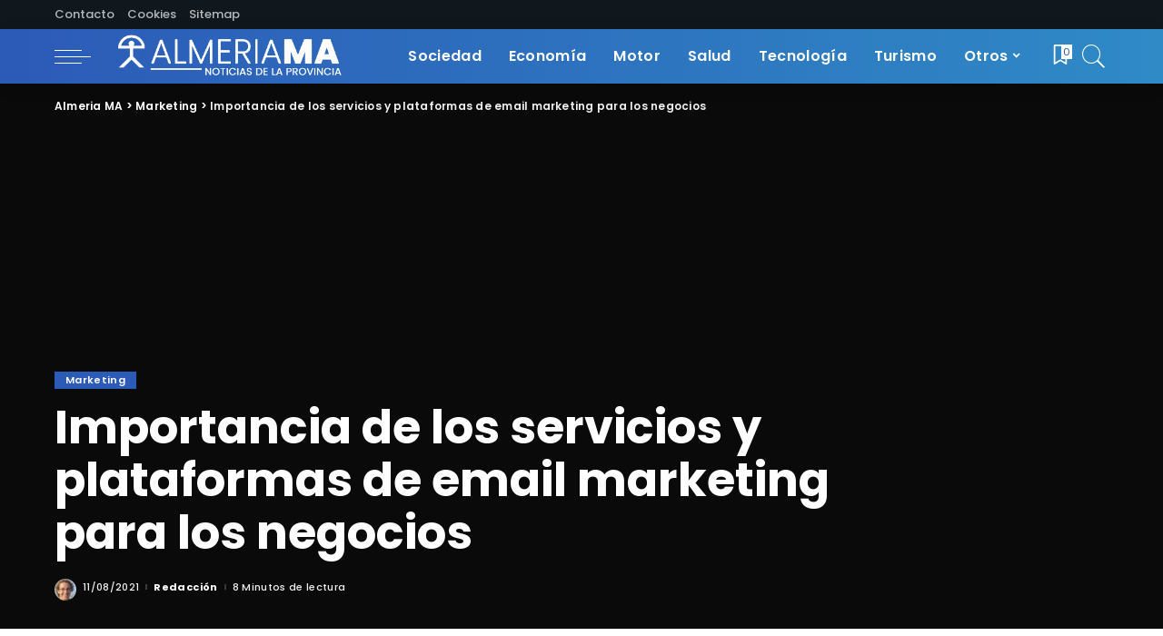

--- FILE ---
content_type: text/html; charset=UTF-8
request_url: https://www.almediam.org/importancia-de-los-servicios-y-plataformas-de-email-marketing-para-los-negocios/
body_size: 29335
content:
<!DOCTYPE html>
<html lang="es" prefix="og: https://ogp.me/ns#">
<head><meta charset="UTF-8"><script>if(navigator.userAgent.match(/MSIE|Internet Explorer/i)||navigator.userAgent.match(/Trident\/7\..*?rv:11/i)){var href=document.location.href;if(!href.match(/[?&]nowprocket/)){if(href.indexOf("?")==-1){if(href.indexOf("#")==-1){document.location.href=href+"?nowprocket=1"}else{document.location.href=href.replace("#","?nowprocket=1#")}}else{if(href.indexOf("#")==-1){document.location.href=href+"&nowprocket=1"}else{document.location.href=href.replace("#","&nowprocket=1#")}}}}</script><script>class RocketLazyLoadScripts{constructor(){this.v="1.2.3",this.triggerEvents=["keydown","mousedown","mousemove","touchmove","touchstart","touchend","wheel"],this.userEventHandler=this._triggerListener.bind(this),this.touchStartHandler=this._onTouchStart.bind(this),this.touchMoveHandler=this._onTouchMove.bind(this),this.touchEndHandler=this._onTouchEnd.bind(this),this.clickHandler=this._onClick.bind(this),this.interceptedClicks=[],window.addEventListener("pageshow",t=>{this.persisted=t.persisted}),window.addEventListener("DOMContentLoaded",()=>{this._preconnect3rdParties()}),this.delayedScripts={normal:[],async:[],defer:[]},this.trash=[],this.allJQueries=[]}_addUserInteractionListener(t){if(document.hidden){t._triggerListener();return}this.triggerEvents.forEach(e=>window.addEventListener(e,t.userEventHandler,{passive:!0})),window.addEventListener("touchstart",t.touchStartHandler,{passive:!0}),window.addEventListener("mousedown",t.touchStartHandler),document.addEventListener("visibilitychange",t.userEventHandler)}_removeUserInteractionListener(){this.triggerEvents.forEach(t=>window.removeEventListener(t,this.userEventHandler,{passive:!0})),document.removeEventListener("visibilitychange",this.userEventHandler)}_onTouchStart(t){"HTML"!==t.target.tagName&&(window.addEventListener("touchend",this.touchEndHandler),window.addEventListener("mouseup",this.touchEndHandler),window.addEventListener("touchmove",this.touchMoveHandler,{passive:!0}),window.addEventListener("mousemove",this.touchMoveHandler),t.target.addEventListener("click",this.clickHandler),this._renameDOMAttribute(t.target,"onclick","rocket-onclick"),this._pendingClickStarted())}_onTouchMove(t){window.removeEventListener("touchend",this.touchEndHandler),window.removeEventListener("mouseup",this.touchEndHandler),window.removeEventListener("touchmove",this.touchMoveHandler,{passive:!0}),window.removeEventListener("mousemove",this.touchMoveHandler),t.target.removeEventListener("click",this.clickHandler),this._renameDOMAttribute(t.target,"rocket-onclick","onclick"),this._pendingClickFinished()}_onTouchEnd(t){window.removeEventListener("touchend",this.touchEndHandler),window.removeEventListener("mouseup",this.touchEndHandler),window.removeEventListener("touchmove",this.touchMoveHandler,{passive:!0}),window.removeEventListener("mousemove",this.touchMoveHandler)}_onClick(t){t.target.removeEventListener("click",this.clickHandler),this._renameDOMAttribute(t.target,"rocket-onclick","onclick"),this.interceptedClicks.push(t),t.preventDefault(),t.stopPropagation(),t.stopImmediatePropagation(),this._pendingClickFinished()}_replayClicks(){window.removeEventListener("touchstart",this.touchStartHandler,{passive:!0}),window.removeEventListener("mousedown",this.touchStartHandler),this.interceptedClicks.forEach(t=>{t.target.dispatchEvent(new MouseEvent("click",{view:t.view,bubbles:!0,cancelable:!0}))})}_waitForPendingClicks(){return new Promise(t=>{this._isClickPending?this._pendingClickFinished=t:t()})}_pendingClickStarted(){this._isClickPending=!0}_pendingClickFinished(){this._isClickPending=!1}_renameDOMAttribute(t,e,r){t.hasAttribute&&t.hasAttribute(e)&&(event.target.setAttribute(r,event.target.getAttribute(e)),event.target.removeAttribute(e))}_triggerListener(){this._removeUserInteractionListener(this),"loading"===document.readyState?document.addEventListener("DOMContentLoaded",this._loadEverythingNow.bind(this)):this._loadEverythingNow()}_preconnect3rdParties(){let t=[];document.querySelectorAll("script[type=rocketlazyloadscript]").forEach(e=>{if(e.hasAttribute("src")){let r=new URL(e.src).origin;r!==location.origin&&t.push({src:r,crossOrigin:e.crossOrigin||"module"===e.getAttribute("data-rocket-type")})}}),t=[...new Map(t.map(t=>[JSON.stringify(t),t])).values()],this._batchInjectResourceHints(t,"preconnect")}async _loadEverythingNow(){this.lastBreath=Date.now(),this._delayEventListeners(this),this._delayJQueryReady(this),this._handleDocumentWrite(),this._registerAllDelayedScripts(),this._preloadAllScripts(),await this._loadScriptsFromList(this.delayedScripts.normal),await this._loadScriptsFromList(this.delayedScripts.defer),await this._loadScriptsFromList(this.delayedScripts.async);try{await this._triggerDOMContentLoaded(),await this._triggerWindowLoad()}catch(t){console.error(t)}window.dispatchEvent(new Event("rocket-allScriptsLoaded")),this._waitForPendingClicks().then(()=>{this._replayClicks()}),this._emptyTrash()}_registerAllDelayedScripts(){document.querySelectorAll("script[type=rocketlazyloadscript]").forEach(t=>{t.hasAttribute("data-rocket-src")?t.hasAttribute("async")&&!1!==t.async?this.delayedScripts.async.push(t):t.hasAttribute("defer")&&!1!==t.defer||"module"===t.getAttribute("data-rocket-type")?this.delayedScripts.defer.push(t):this.delayedScripts.normal.push(t):this.delayedScripts.normal.push(t)})}async _transformScript(t){return new Promise((await this._littleBreath(),navigator.userAgent.indexOf("Firefox/")>0||""===navigator.vendor)?e=>{let r=document.createElement("script");[...t.attributes].forEach(t=>{let e=t.nodeName;"type"!==e&&("data-rocket-type"===e&&(e="type"),"data-rocket-src"===e&&(e="src"),r.setAttribute(e,t.nodeValue))}),t.text&&(r.text=t.text),r.hasAttribute("src")?(r.addEventListener("load",e),r.addEventListener("error",e)):(r.text=t.text,e());try{t.parentNode.replaceChild(r,t)}catch(i){e()}}:async e=>{function r(){t.setAttribute("data-rocket-status","failed"),e()}try{let i=t.getAttribute("data-rocket-type"),n=t.getAttribute("data-rocket-src");t.text,i?(t.type=i,t.removeAttribute("data-rocket-type")):t.removeAttribute("type"),t.addEventListener("load",function r(){t.setAttribute("data-rocket-status","executed"),e()}),t.addEventListener("error",r),n?(t.removeAttribute("data-rocket-src"),t.src=n):t.src="data:text/javascript;base64,"+window.btoa(unescape(encodeURIComponent(t.text)))}catch(s){r()}})}async _loadScriptsFromList(t){let e=t.shift();return e&&e.isConnected?(await this._transformScript(e),this._loadScriptsFromList(t)):Promise.resolve()}_preloadAllScripts(){this._batchInjectResourceHints([...this.delayedScripts.normal,...this.delayedScripts.defer,...this.delayedScripts.async],"preload")}_batchInjectResourceHints(t,e){var r=document.createDocumentFragment();t.forEach(t=>{let i=t.getAttribute&&t.getAttribute("data-rocket-src")||t.src;if(i){let n=document.createElement("link");n.href=i,n.rel=e,"preconnect"!==e&&(n.as="script"),t.getAttribute&&"module"===t.getAttribute("data-rocket-type")&&(n.crossOrigin=!0),t.crossOrigin&&(n.crossOrigin=t.crossOrigin),t.integrity&&(n.integrity=t.integrity),r.appendChild(n),this.trash.push(n)}}),document.head.appendChild(r)}_delayEventListeners(t){let e={};function r(t,r){!function t(r){!e[r]&&(e[r]={originalFunctions:{add:r.addEventListener,remove:r.removeEventListener},eventsToRewrite:[]},r.addEventListener=function(){arguments[0]=i(arguments[0]),e[r].originalFunctions.add.apply(r,arguments)},r.removeEventListener=function(){arguments[0]=i(arguments[0]),e[r].originalFunctions.remove.apply(r,arguments)});function i(t){return e[r].eventsToRewrite.indexOf(t)>=0?"rocket-"+t:t}}(t),e[t].eventsToRewrite.push(r)}function i(t,e){let r=t[e];Object.defineProperty(t,e,{get:()=>r||function(){},set(i){t["rocket"+e]=r=i}})}r(document,"DOMContentLoaded"),r(window,"DOMContentLoaded"),r(window,"load"),r(window,"pageshow"),r(document,"readystatechange"),i(document,"onreadystatechange"),i(window,"onload"),i(window,"onpageshow")}_delayJQueryReady(t){let e;function r(r){if(r&&r.fn&&!t.allJQueries.includes(r)){r.fn.ready=r.fn.init.prototype.ready=function(e){return t.domReadyFired?e.bind(document)(r):document.addEventListener("rocket-DOMContentLoaded",()=>e.bind(document)(r)),r([])};let i=r.fn.on;r.fn.on=r.fn.init.prototype.on=function(){if(this[0]===window){function t(t){return t.split(" ").map(t=>"load"===t||0===t.indexOf("load.")?"rocket-jquery-load":t).join(" ")}"string"==typeof arguments[0]||arguments[0]instanceof String?arguments[0]=t(arguments[0]):"object"==typeof arguments[0]&&Object.keys(arguments[0]).forEach(e=>{let r=arguments[0][e];delete arguments[0][e],arguments[0][t(e)]=r})}return i.apply(this,arguments),this},t.allJQueries.push(r)}e=r}r(window.jQuery),Object.defineProperty(window,"jQuery",{get:()=>e,set(t){r(t)}})}async _triggerDOMContentLoaded(){this.domReadyFired=!0,await this._littleBreath(),document.dispatchEvent(new Event("rocket-DOMContentLoaded")),await this._littleBreath(),window.dispatchEvent(new Event("rocket-DOMContentLoaded")),await this._littleBreath(),document.dispatchEvent(new Event("rocket-readystatechange")),await this._littleBreath(),document.rocketonreadystatechange&&document.rocketonreadystatechange()}async _triggerWindowLoad(){await this._littleBreath(),window.dispatchEvent(new Event("rocket-load")),await this._littleBreath(),window.rocketonload&&window.rocketonload(),await this._littleBreath(),this.allJQueries.forEach(t=>t(window).trigger("rocket-jquery-load")),await this._littleBreath();let t=new Event("rocket-pageshow");t.persisted=this.persisted,window.dispatchEvent(t),await this._littleBreath(),window.rocketonpageshow&&window.rocketonpageshow({persisted:this.persisted})}_handleDocumentWrite(){let t=new Map;document.write=document.writeln=function(e){let r=document.currentScript;r||console.error("WPRocket unable to document.write this: "+e);let i=document.createRange(),n=r.parentElement,s=t.get(r);void 0===s&&(s=r.nextSibling,t.set(r,s));let a=document.createDocumentFragment();i.setStart(a,0),a.appendChild(i.createContextualFragment(e)),n.insertBefore(a,s)}}async _littleBreath(){Date.now()-this.lastBreath>45&&(await this._requestAnimFrame(),this.lastBreath=Date.now())}async _requestAnimFrame(){return document.hidden?new Promise(t=>setTimeout(t)):new Promise(t=>requestAnimationFrame(t))}_emptyTrash(){this.trash.forEach(t=>t.remove())}static run(){let t=new RocketLazyLoadScripts;t._addUserInteractionListener(t)}}RocketLazyLoadScripts.run();</script>
    
    <meta http-equiv="X-UA-Compatible" content="IE=edge">
    <meta name="viewport" content="width=device-width, initial-scale=1">
    <link rel="profile" href="https://gmpg.org/xfn/11">
		<style>img:is([sizes="auto" i], [sizes^="auto," i]) { contain-intrinsic-size: 3000px 1500px }</style>
	
<!-- Optimización para motores de búsqueda de Rank Math -  https://rankmath.com/ -->
<title>ℹ Importancia de los servicios y plataformas de email marketing para los negocios</title><link rel="preload" as="style" href="https://fonts.googleapis.com/css?family=Poppins%3A100%2C200%2C300%2C400%2C500%2C600%2C700%2C800%2C900%2C100italic%2C200italic%2C300italic%2C400italic%2C500italic%2C600italic%2C700italic%2C800italic%2C900italic%7CMontserrat%3A500&#038;display=swap" /><link rel="stylesheet" href="https://fonts.googleapis.com/css?family=Poppins%3A100%2C200%2C300%2C400%2C500%2C600%2C700%2C800%2C900%2C100italic%2C200italic%2C300italic%2C400italic%2C500italic%2C600italic%2C700italic%2C800italic%2C900italic%7CMontserrat%3A500&#038;display=swap" media="print" onload="this.media='all'" /><noscript><link rel="stylesheet" href="https://fonts.googleapis.com/css?family=Poppins%3A100%2C200%2C300%2C400%2C500%2C600%2C700%2C800%2C900%2C100italic%2C200italic%2C300italic%2C400italic%2C500italic%2C600italic%2C700italic%2C800italic%2C900italic%7CMontserrat%3A500&#038;display=swap" /></noscript><link rel="stylesheet" href="https://www.almediam.org/wp-content/cache/min/1/8c7c3c2c542e1cbe0c0bcb8e57ab00a5.css" media="all" data-minify="1" />
<meta name="robots" content="follow, index, max-snippet:-1, max-video-preview:-1, max-image-preview:large"/>
<link rel="preconnect" href="https://fonts.gstatic.com" crossorigin><noscript></noscript><link rel="canonical" href="https://www.almediam.org/importancia-de-los-servicios-y-plataformas-de-email-marketing-para-los-negocios/" />
<meta property="og:locale" content="es_ES" />
<meta property="og:type" content="article" />
<meta property="og:title" content="ℹ Importancia de los servicios y plataformas de email marketing para los negocios" />
<meta property="og:description" content="Contenidos El email marketing para los negocios ¿Qué características son importantes para un negocio? Importancia de valorar lo que ofrecen las distintas plataformas Aunque actualmente hay decenas de estrategias y formatos en el marketing digital, uno de los más efectivos utiliza quizá el canal de comunicación más elemental de todos, el correo electrónico. El email [&hellip;]" />
<meta property="og:url" content="https://www.almediam.org/importancia-de-los-servicios-y-plataformas-de-email-marketing-para-los-negocios/" />
<meta property="og:site_name" content="Almeria MA" />
<meta property="article:section" content="Marketing" />
<meta property="og:updated_time" content="2024-02-19T11:49:29+01:00" />
<meta property="og:image" content="https://www.almediam.org/wp-content/uploads/2021/08/Email-marketing.jpg" />
<meta property="og:image:secure_url" content="https://www.almediam.org/wp-content/uploads/2021/08/Email-marketing.jpg" />
<meta property="og:image:width" content="598" />
<meta property="og:image:height" content="343" />
<meta property="og:image:alt" content="Email marketing" />
<meta property="og:image:type" content="image/jpeg" />
<meta property="article:published_time" content="2021-08-11T20:23:04+02:00" />
<meta property="article:modified_time" content="2024-02-19T11:49:29+01:00" />
<meta name="twitter:card" content="summary_large_image" />
<meta name="twitter:title" content="ℹ Importancia de los servicios y plataformas de email marketing para los negocios" />
<meta name="twitter:description" content="Contenidos El email marketing para los negocios ¿Qué características son importantes para un negocio? Importancia de valorar lo que ofrecen las distintas plataformas Aunque actualmente hay decenas de estrategias y formatos en el marketing digital, uno de los más efectivos utiliza quizá el canal de comunicación más elemental de todos, el correo electrónico. El email [&hellip;]" />
<meta name="twitter:image" content="https://www.almediam.org/wp-content/uploads/2021/08/Email-marketing.jpg" />
<meta name="twitter:label1" content="Escrito por" />
<meta name="twitter:data1" content="Redacción" />
<meta name="twitter:label2" content="Tiempo de lectura" />
<meta name="twitter:data2" content="4 minutos" />
<script type="application/ld+json" class="rank-math-schema">{"@context":"https://schema.org","@graph":[{"@type":"Organization","@id":"https://www.almediam.org/#organization","name":"Almer\u00eda MA","url":"https://www.almediam.org"},{"@type":"WebSite","@id":"https://www.almediam.org/#website","url":"https://www.almediam.org","name":"Almer\u00eda MA","publisher":{"@id":"https://www.almediam.org/#organization"},"inLanguage":"es"},{"@type":"ImageObject","@id":"https://www.almediam.org/wp-content/uploads/2021/08/Email-marketing.jpg","url":"https://www.almediam.org/wp-content/uploads/2021/08/Email-marketing.jpg","width":"598","height":"343","caption":"Email marketing","inLanguage":"es"},{"@type":"BreadcrumbList","@id":"https://www.almediam.org/importancia-de-los-servicios-y-plataformas-de-email-marketing-para-los-negocios/#breadcrumb","itemListElement":[{"@type":"ListItem","position":"1","item":{"@id":"https://www.almediam.org","name":"Portada"}},{"@type":"ListItem","position":"2","item":{"@id":"https://www.almediam.org/importancia-de-los-servicios-y-plataformas-de-email-marketing-para-los-negocios/","name":"Importancia de los servicios y plataformas de email marketing para los negocios"}}]},{"@type":"WebPage","@id":"https://www.almediam.org/importancia-de-los-servicios-y-plataformas-de-email-marketing-para-los-negocios/#webpage","url":"https://www.almediam.org/importancia-de-los-servicios-y-plataformas-de-email-marketing-para-los-negocios/","name":"\u2139 Importancia de los servicios y plataformas de email marketing para los negocios","datePublished":"2021-08-11T20:23:04+02:00","dateModified":"2024-02-19T11:49:29+01:00","isPartOf":{"@id":"https://www.almediam.org/#website"},"primaryImageOfPage":{"@id":"https://www.almediam.org/wp-content/uploads/2021/08/Email-marketing.jpg"},"inLanguage":"es","breadcrumb":{"@id":"https://www.almediam.org/importancia-de-los-servicios-y-plataformas-de-email-marketing-para-los-negocios/#breadcrumb"}},{"@type":"Person","@id":"https://www.almediam.org/importancia-de-los-servicios-y-plataformas-de-email-marketing-para-los-negocios/#author","name":"Redacci\u00f3n","image":{"@type":"ImageObject","@id":"https://secure.gravatar.com/avatar/c848b1c11d6b6e1f11d4431701b271b4a566cdd0b0688c53bbc19be0fc60d076?s=96&amp;r=g","url":"https://secure.gravatar.com/avatar/c848b1c11d6b6e1f11d4431701b271b4a566cdd0b0688c53bbc19be0fc60d076?s=96&amp;r=g","caption":"Redacci\u00f3n","inLanguage":"es"},"worksFor":{"@id":"https://www.almediam.org/#organization"}},{"@type":"BlogPosting","headline":"\u2139 Importancia de los servicios y plataformas de email marketing para los negocios","datePublished":"2021-08-11T20:23:04+02:00","dateModified":"2024-02-19T11:49:29+01:00","author":{"@id":"https://www.almediam.org/importancia-de-los-servicios-y-plataformas-de-email-marketing-para-los-negocios/#author","name":"Redacci\u00f3n"},"publisher":{"@id":"https://www.almediam.org/#organization"},"description":"Sean productos o sean servicios, vender es una prioridad. En internet, la competitividad es mucho mayor que en negocios f\u00edsicos -porque se elimina la barrera geogr\u00e1fica-, lo que puede resultar ventajoso si se quiere comenzar a ganar un hueco en el mercado, pero tambi\u00e9n riesgoso cuando se est\u00e1 en un nicho de mercado muy competido. Es prudente, entonces, hacer bien las cosas.","name":"\u2139 Importancia de los servicios y plataformas de email marketing para los negocios","@id":"https://www.almediam.org/importancia-de-los-servicios-y-plataformas-de-email-marketing-para-los-negocios/#richSnippet","isPartOf":{"@id":"https://www.almediam.org/importancia-de-los-servicios-y-plataformas-de-email-marketing-para-los-negocios/#webpage"},"image":{"@id":"https://www.almediam.org/wp-content/uploads/2021/08/Email-marketing.jpg"},"inLanguage":"es","mainEntityOfPage":{"@id":"https://www.almediam.org/importancia-de-los-servicios-y-plataformas-de-email-marketing-para-los-negocios/#webpage"}}]}</script>
<!-- /Plugin Rank Math WordPress SEO -->

<link rel='dns-prefetch' href='//fonts.googleapis.com' />
<link href='https://fonts.gstatic.com' crossorigin rel='preconnect' />
<link rel="alternate" type="application/rss+xml" title="Almeria MA &raquo; Feed" href="https://www.almediam.org/feed/" />
<link rel="alternate" type="application/rss+xml" title="Almeria MA &raquo; Feed de los comentarios" href="https://www.almediam.org/comments/feed/" />
<script type="application/ld+json">{"@context":"https://schema.org","@type":"Organization","legalName":"Almeria MA","url":"https://www.almediam.org/","logo":"https://www.almediam.org/wp-content/uploads/2023/04/LOGO-ALMERIA.png"}</script>
<style id='wp-emoji-styles-inline-css'>

	img.wp-smiley, img.emoji {
		display: inline !important;
		border: none !important;
		box-shadow: none !important;
		height: 1em !important;
		width: 1em !important;
		margin: 0 0.07em !important;
		vertical-align: -0.1em !important;
		background: none !important;
		padding: 0 !important;
	}
</style>

<style id='classic-theme-styles-inline-css'>
/*! This file is auto-generated */
.wp-block-button__link{color:#fff;background-color:#32373c;border-radius:9999px;box-shadow:none;text-decoration:none;padding:calc(.667em + 2px) calc(1.333em + 2px);font-size:1.125em}.wp-block-file__button{background:#32373c;color:#fff;text-decoration:none}
</style>

<style id='global-styles-inline-css'>
:root{--wp--preset--aspect-ratio--square: 1;--wp--preset--aspect-ratio--4-3: 4/3;--wp--preset--aspect-ratio--3-4: 3/4;--wp--preset--aspect-ratio--3-2: 3/2;--wp--preset--aspect-ratio--2-3: 2/3;--wp--preset--aspect-ratio--16-9: 16/9;--wp--preset--aspect-ratio--9-16: 9/16;--wp--preset--color--black: #000000;--wp--preset--color--cyan-bluish-gray: #abb8c3;--wp--preset--color--white: #ffffff;--wp--preset--color--pale-pink: #f78da7;--wp--preset--color--vivid-red: #cf2e2e;--wp--preset--color--luminous-vivid-orange: #ff6900;--wp--preset--color--luminous-vivid-amber: #fcb900;--wp--preset--color--light-green-cyan: #7bdcb5;--wp--preset--color--vivid-green-cyan: #00d084;--wp--preset--color--pale-cyan-blue: #8ed1fc;--wp--preset--color--vivid-cyan-blue: #0693e3;--wp--preset--color--vivid-purple: #9b51e0;--wp--preset--gradient--vivid-cyan-blue-to-vivid-purple: linear-gradient(135deg,rgba(6,147,227,1) 0%,rgb(155,81,224) 100%);--wp--preset--gradient--light-green-cyan-to-vivid-green-cyan: linear-gradient(135deg,rgb(122,220,180) 0%,rgb(0,208,130) 100%);--wp--preset--gradient--luminous-vivid-amber-to-luminous-vivid-orange: linear-gradient(135deg,rgba(252,185,0,1) 0%,rgba(255,105,0,1) 100%);--wp--preset--gradient--luminous-vivid-orange-to-vivid-red: linear-gradient(135deg,rgba(255,105,0,1) 0%,rgb(207,46,46) 100%);--wp--preset--gradient--very-light-gray-to-cyan-bluish-gray: linear-gradient(135deg,rgb(238,238,238) 0%,rgb(169,184,195) 100%);--wp--preset--gradient--cool-to-warm-spectrum: linear-gradient(135deg,rgb(74,234,220) 0%,rgb(151,120,209) 20%,rgb(207,42,186) 40%,rgb(238,44,130) 60%,rgb(251,105,98) 80%,rgb(254,248,76) 100%);--wp--preset--gradient--blush-light-purple: linear-gradient(135deg,rgb(255,206,236) 0%,rgb(152,150,240) 100%);--wp--preset--gradient--blush-bordeaux: linear-gradient(135deg,rgb(254,205,165) 0%,rgb(254,45,45) 50%,rgb(107,0,62) 100%);--wp--preset--gradient--luminous-dusk: linear-gradient(135deg,rgb(255,203,112) 0%,rgb(199,81,192) 50%,rgb(65,88,208) 100%);--wp--preset--gradient--pale-ocean: linear-gradient(135deg,rgb(255,245,203) 0%,rgb(182,227,212) 50%,rgb(51,167,181) 100%);--wp--preset--gradient--electric-grass: linear-gradient(135deg,rgb(202,248,128) 0%,rgb(113,206,126) 100%);--wp--preset--gradient--midnight: linear-gradient(135deg,rgb(2,3,129) 0%,rgb(40,116,252) 100%);--wp--preset--font-size--small: 13px;--wp--preset--font-size--medium: 20px;--wp--preset--font-size--large: 36px;--wp--preset--font-size--x-large: 42px;--wp--preset--spacing--20: 0.44rem;--wp--preset--spacing--30: 0.67rem;--wp--preset--spacing--40: 1rem;--wp--preset--spacing--50: 1.5rem;--wp--preset--spacing--60: 2.25rem;--wp--preset--spacing--70: 3.38rem;--wp--preset--spacing--80: 5.06rem;--wp--preset--shadow--natural: 6px 6px 9px rgba(0, 0, 0, 0.2);--wp--preset--shadow--deep: 12px 12px 50px rgba(0, 0, 0, 0.4);--wp--preset--shadow--sharp: 6px 6px 0px rgba(0, 0, 0, 0.2);--wp--preset--shadow--outlined: 6px 6px 0px -3px rgba(255, 255, 255, 1), 6px 6px rgba(0, 0, 0, 1);--wp--preset--shadow--crisp: 6px 6px 0px rgba(0, 0, 0, 1);}:where(.is-layout-flex){gap: 0.5em;}:where(.is-layout-grid){gap: 0.5em;}body .is-layout-flex{display: flex;}.is-layout-flex{flex-wrap: wrap;align-items: center;}.is-layout-flex > :is(*, div){margin: 0;}body .is-layout-grid{display: grid;}.is-layout-grid > :is(*, div){margin: 0;}:where(.wp-block-columns.is-layout-flex){gap: 2em;}:where(.wp-block-columns.is-layout-grid){gap: 2em;}:where(.wp-block-post-template.is-layout-flex){gap: 1.25em;}:where(.wp-block-post-template.is-layout-grid){gap: 1.25em;}.has-black-color{color: var(--wp--preset--color--black) !important;}.has-cyan-bluish-gray-color{color: var(--wp--preset--color--cyan-bluish-gray) !important;}.has-white-color{color: var(--wp--preset--color--white) !important;}.has-pale-pink-color{color: var(--wp--preset--color--pale-pink) !important;}.has-vivid-red-color{color: var(--wp--preset--color--vivid-red) !important;}.has-luminous-vivid-orange-color{color: var(--wp--preset--color--luminous-vivid-orange) !important;}.has-luminous-vivid-amber-color{color: var(--wp--preset--color--luminous-vivid-amber) !important;}.has-light-green-cyan-color{color: var(--wp--preset--color--light-green-cyan) !important;}.has-vivid-green-cyan-color{color: var(--wp--preset--color--vivid-green-cyan) !important;}.has-pale-cyan-blue-color{color: var(--wp--preset--color--pale-cyan-blue) !important;}.has-vivid-cyan-blue-color{color: var(--wp--preset--color--vivid-cyan-blue) !important;}.has-vivid-purple-color{color: var(--wp--preset--color--vivid-purple) !important;}.has-black-background-color{background-color: var(--wp--preset--color--black) !important;}.has-cyan-bluish-gray-background-color{background-color: var(--wp--preset--color--cyan-bluish-gray) !important;}.has-white-background-color{background-color: var(--wp--preset--color--white) !important;}.has-pale-pink-background-color{background-color: var(--wp--preset--color--pale-pink) !important;}.has-vivid-red-background-color{background-color: var(--wp--preset--color--vivid-red) !important;}.has-luminous-vivid-orange-background-color{background-color: var(--wp--preset--color--luminous-vivid-orange) !important;}.has-luminous-vivid-amber-background-color{background-color: var(--wp--preset--color--luminous-vivid-amber) !important;}.has-light-green-cyan-background-color{background-color: var(--wp--preset--color--light-green-cyan) !important;}.has-vivid-green-cyan-background-color{background-color: var(--wp--preset--color--vivid-green-cyan) !important;}.has-pale-cyan-blue-background-color{background-color: var(--wp--preset--color--pale-cyan-blue) !important;}.has-vivid-cyan-blue-background-color{background-color: var(--wp--preset--color--vivid-cyan-blue) !important;}.has-vivid-purple-background-color{background-color: var(--wp--preset--color--vivid-purple) !important;}.has-black-border-color{border-color: var(--wp--preset--color--black) !important;}.has-cyan-bluish-gray-border-color{border-color: var(--wp--preset--color--cyan-bluish-gray) !important;}.has-white-border-color{border-color: var(--wp--preset--color--white) !important;}.has-pale-pink-border-color{border-color: var(--wp--preset--color--pale-pink) !important;}.has-vivid-red-border-color{border-color: var(--wp--preset--color--vivid-red) !important;}.has-luminous-vivid-orange-border-color{border-color: var(--wp--preset--color--luminous-vivid-orange) !important;}.has-luminous-vivid-amber-border-color{border-color: var(--wp--preset--color--luminous-vivid-amber) !important;}.has-light-green-cyan-border-color{border-color: var(--wp--preset--color--light-green-cyan) !important;}.has-vivid-green-cyan-border-color{border-color: var(--wp--preset--color--vivid-green-cyan) !important;}.has-pale-cyan-blue-border-color{border-color: var(--wp--preset--color--pale-cyan-blue) !important;}.has-vivid-cyan-blue-border-color{border-color: var(--wp--preset--color--vivid-cyan-blue) !important;}.has-vivid-purple-border-color{border-color: var(--wp--preset--color--vivid-purple) !important;}.has-vivid-cyan-blue-to-vivid-purple-gradient-background{background: var(--wp--preset--gradient--vivid-cyan-blue-to-vivid-purple) !important;}.has-light-green-cyan-to-vivid-green-cyan-gradient-background{background: var(--wp--preset--gradient--light-green-cyan-to-vivid-green-cyan) !important;}.has-luminous-vivid-amber-to-luminous-vivid-orange-gradient-background{background: var(--wp--preset--gradient--luminous-vivid-amber-to-luminous-vivid-orange) !important;}.has-luminous-vivid-orange-to-vivid-red-gradient-background{background: var(--wp--preset--gradient--luminous-vivid-orange-to-vivid-red) !important;}.has-very-light-gray-to-cyan-bluish-gray-gradient-background{background: var(--wp--preset--gradient--very-light-gray-to-cyan-bluish-gray) !important;}.has-cool-to-warm-spectrum-gradient-background{background: var(--wp--preset--gradient--cool-to-warm-spectrum) !important;}.has-blush-light-purple-gradient-background{background: var(--wp--preset--gradient--blush-light-purple) !important;}.has-blush-bordeaux-gradient-background{background: var(--wp--preset--gradient--blush-bordeaux) !important;}.has-luminous-dusk-gradient-background{background: var(--wp--preset--gradient--luminous-dusk) !important;}.has-pale-ocean-gradient-background{background: var(--wp--preset--gradient--pale-ocean) !important;}.has-electric-grass-gradient-background{background: var(--wp--preset--gradient--electric-grass) !important;}.has-midnight-gradient-background{background: var(--wp--preset--gradient--midnight) !important;}.has-small-font-size{font-size: var(--wp--preset--font-size--small) !important;}.has-medium-font-size{font-size: var(--wp--preset--font-size--medium) !important;}.has-large-font-size{font-size: var(--wp--preset--font-size--large) !important;}.has-x-large-font-size{font-size: var(--wp--preset--font-size--x-large) !important;}
:where(.wp-block-post-template.is-layout-flex){gap: 1.25em;}:where(.wp-block-post-template.is-layout-grid){gap: 1.25em;}
:where(.wp-block-columns.is-layout-flex){gap: 2em;}:where(.wp-block-columns.is-layout-grid){gap: 2em;}
:root :where(.wp-block-pullquote){font-size: 1.5em;line-height: 1.6;}
</style>




<style id='pixwell-main-inline-css'>
html {font-family:Poppins;}h1, .h1 {font-family:Poppins;}h2, .h2 {font-family:Poppins;}h3, .h3 {font-family:Poppins;}h4, .h4 {font-family:Poppins;}h5, .h5 {font-family:Poppins;}h6, .h6 {font-family:Poppins;}.single-tagline h6 {font-family:Poppins;}.p-wrap .entry-summary, .twitter-content.entry-summary, .author-description, .rssSummary, .rb-sdesc {font-family:Poppins;}.p-cat-info {font-family:Poppins;}.p-meta-info, .wp-block-latest-posts__post-date {font-family:Poppins;}.meta-info-author.meta-info-el {}.breadcrumb {font-family:Poppins;}.footer-menu-inner {font-family:Poppins;}.topbar-wrap {font-family:Poppins;}.topbar-menu-wrap {font-family:Poppins;}.main-menu > li > a, .off-canvas-menu > li > a {font-family:Poppins;}.main-menu .sub-menu:not(.sub-mega), .off-canvas-menu .sub-menu {font-family:Poppins;}.is-logo-text .logo-title {font-family:Poppins;}.block-title, .block-header .block-title {font-family:Poppins;}.ajax-quick-filter, .block-view-more {font-family:Poppins;}.widget-title, .widget .widget-title {font-family:Poppins;}body .widget.widget_nav_menu .menu-item {font-family:Poppins;}body.boxed {background-color : #fafafa;background-repeat : no-repeat;background-size : cover;background-attachment : fixed;background-position : center center;}.header-6 .banner-wrap {}.footer-wrap:before {background-color : #10181e;background-attachment : fixed;; content: ""; position: absolute; left: 0; top: 0; width: 100%; height: 100%;}.header-9 .banner-wrap { }.topline-wrap {background-color: #10181e;}.topline-wrap { background-image: linear-gradient(90deg, #10181e, #10181e); }.topline-wrap {height: 2px}.topbar-wrap {background-color: #10181e;}.topbar-wrap { background-image: linear-gradient(90deg, #10181e, #10181e); }.topbar-menu .sub-menu {background-color: #10181e;background-image: linear-gradient(145deg, #10181e, #10181e);}.navbar-wrap:not(.transparent-navbar-wrap), #mobile-sticky-nav, #amp-navbar {background-color: #2c5ab7;background-image: linear-gradient(90deg, #2c5ab7, #2f8ac6);}[data-theme="dark"] .navbar-wrap:not(.transparent-navbar-wrap) {background-color: unset; background-image: unset;}.navbar-border-holder { border: none }.navbar-wrap:not(.transparent-navbar-wrap), #mobile-sticky-nav, #amp-navbar {color: #ffffff;}.fw-mega-cat.is-dark-text, .transparent-navbar-wrap .fw-mega-cat.is-dark-text .entry-title { color: #333; }.header-wrap .navbar-wrap:not(.transparent-navbar-wrap) .cart-counter, .header-wrap:not(.header-float) .navbar-wrap .rb-counter,.header-wrap:not(.header-float) .is-light-text .rb-counter, .header-float .section-sticky .rb-counter {background-color: #ffffff;}.header-5 .btn-toggle-wrap, .header-5 .section-sticky .logo-wrap,.header-5 .main-menu > li > a, .header-5 .navbar-right {color: #ffffff;}.navbar-wrap .navbar-social a:hover {color: #ffffff;opacity: .7; }.header-wrap .navbar-wrap:not(.transparent-navbar-wrap) .rb-counter,.header-wrap:not(.header-float) .navbar-wrap .rb-counter, .header-wrap:not(.header-float) .is-light-text .rb-counter { color: #2c5ab7; }.main-menu .sub-menu {background-color: #2c5ab7;background-image: linear-gradient(90deg, #2c5ab7, #2f8ac6);}.main-menu .sub-menu:not(.mega-category) { color: #ffffff;}.main-menu > li.menu-item-has-children > .sub-menu:before {display: none;}.main-menu > li > a:hover, .nav-search-link:hover,.main-menu > li.current-menu-item > a, .header-wrap .cart-link:hover {color: #ededed;}.main-menu > li>  a > span:before {display: none; }.navbar-wrap .navbar-social a:hover {color: #ededed;opacity: 1; }[data-theme="dark"] .navbar-wrap:not(.transparent-navbar-wrap), [data-theme="dark"] #mobile-sticky-nav, #amp-navbar {color: #ffffff;}[data-theme="dark"] .header-wrap .navbar-wrap:not(.transparent-navbar-wrap) .cart-counter, [data-theme="dark"] .header-wrap:not(.header-float) .navbar-wrap .rb-counter,[data-theme="dark"] .header-wrap:not(.header-float) .is-light-text .rb-counter, [data-theme="dark"] .header-float .section-sticky .rb-counter {background-color: #ffffff;}[data-theme="dark"] .header-5 .btn-toggle-wrap, [data-theme="dark"] .header-5 .section-sticky .logo-wrap,[data-theme="dark"] .header-5 .main-menu > li > a, [data-theme="dark"] .header-5 .navbar-right {color: #ffffff;}[data-theme="dark"] .navbar-wrap .navbar-social a:hover {color: #ffffff;opacity: .7; }[data-theme="dark"] .main-menu .sub-menu {}[data-theme="dark"] .main-menu .sub-menu:not(.mega-category) { color: #ffffff !important;}[data-theme="dark"] .main-menu > li.menu-item-has-children > .sub-menu:before {}.mobile-nav-inner {}.navbar-border-holder {border-width: 2px; }:root {--g-color: #2c5ab7}body .entry-content a:not(button), body .comment-content a{ color: #2c5ab7}.tipsy, .additional-meta, .sponsor-label, .sponsor-link, .entry-footer .tag-label,.box-nav .nav-label, .left-article-label, .share-label, .rss-date,.wp-block-latest-posts__post-date, .wp-block-latest-comments__comment-date,.image-caption, .wp-caption-text, .gallery-caption, .entry-content .wp-block-audio figcaption,.entry-content .wp-block-video figcaption, .entry-content .wp-block-image figcaption,.entry-content .wp-block-gallery .blocks-gallery-image figcaption,.entry-content .wp-block-gallery .blocks-gallery-item figcaption,.subscribe-content .desc, .follower-el .right-el, .author-job, .comment-metadata{ font-family: Poppins; }.entry-footer a, .tagcloud a, .entry-footer .source, .entry-footer .via-el{ font-family: Poppins; }.p-link, .rb-cookie .cookie-accept, a.comment-reply-link, .comment-list .comment-reply-title small a,.banner-btn a, .headerstrip-btn a, input[type="submit"], button, .pagination-wrap, .cta-btn, .rb-btn{ font-family: Poppins; }select, textarea, input[type="text"], input[type="tel"], input[type="email"], input[type="url"],input[type="search"], input[type="number"]{ font-family: Poppins; }.widget_recent_comments .recentcomments > a:last-child,.wp-block-latest-comments__comment-link, .wp-block-latest-posts__list a,.widget_recent_entries li, .wp-block-quote *:not(cite), blockquote *:not(cite), .widget_rss li,.wp-block-latest-posts li, .wp-block-latest-comments__comment-link{ font-family: Poppins; } .widget_pages .page_item, .widget_meta li,.widget_categories .cat-item, .widget_archive li, .widget.widget_nav_menu .menu-item,.wp-block-archives-list li, .wp-block-categories-list li{ font-family: Poppins; }@media only screen and (max-width: 767px) {.entry-content { font-size: .90rem; }.p-wrap .entry-summary, .twitter-content.entry-summary, .element-desc, .subscribe-description, .rb-sdecs,.copyright-inner > *, .summary-content, .pros-cons-wrap ul li,.gallery-popup-content .image-popup-description > *{ font-size: .76rem; }}@media only screen and (max-width: 1024px) {}@media only screen and (max-width: 991px) {}@media only screen and (max-width: 767px) {}.wp-block-quote *:not(cite), blockquote *:not(cite) {font-family:Poppins;}
</style>


<style id='yasrcss-inline-css'>

            .yasr-star-rating {
                background-image: url('https://www.almediam.org/wp-content/plugins/yet-another-stars-rating/includes/img/star_2.svg');
            }
            .yasr-star-rating .yasr-star-value {
                background: url('https://www.almediam.org/wp-content/plugins/yet-another-stars-rating/includes/img/star_3.svg') ;
            }

            .yasr-star-rating {
                background-image: url('https://www.almediam.org/wp-content/plugins/yet-another-stars-rating/includes/img/star_2.svg');
            }
            .yasr-star-rating .yasr-star-value {
                background: url('https://www.almediam.org/wp-content/plugins/yet-another-stars-rating/includes/img/star_3.svg') ;
            }
</style>
<script type="rocketlazyloadscript" data-rocket-src="https://www.almediam.org/wp-includes/js/jquery/jquery.min.js?ver=3.7.1" id="jquery-core-js" defer></script>
<script type="rocketlazyloadscript" data-rocket-src="https://www.almediam.org/wp-includes/js/jquery/jquery-migrate.min.js?ver=3.4.1" id="jquery-migrate-js" defer></script>
<!--[if lt IE 9]>
<script src="https://www.almediam.org/wp-content/themes/pixwell/assets/js/html5shiv.min.js?ver=3.7.3" id="html5-js"></script>
<![endif]-->
<link rel="preload" href="https://www.almediam.org/wp-content/themes/pixwell/assets/fonts/ruby-icon.ttf" as="font" type="font/ttf" crossorigin="anonymous"> <link rel="https://api.w.org/" href="https://www.almediam.org/wp-json/" /><link rel="alternate" title="JSON" type="application/json" href="https://www.almediam.org/wp-json/wp/v2/posts/7103" /><link rel="EditURI" type="application/rsd+xml" title="RSD" href="https://www.almediam.org/xmlrpc.php?rsd" />
<meta name="generator" content="WordPress 6.8.3" />
<link rel='shortlink' href='https://www.almediam.org/?p=7103' />
<link rel="alternate" title="oEmbed (JSON)" type="application/json+oembed" href="https://www.almediam.org/wp-json/oembed/1.0/embed?url=https%3A%2F%2Fwww.almediam.org%2Fimportancia-de-los-servicios-y-plataformas-de-email-marketing-para-los-negocios%2F" />
<link rel="alternate" title="oEmbed (XML)" type="text/xml+oembed" href="https://www.almediam.org/wp-json/oembed/1.0/embed?url=https%3A%2F%2Fwww.almediam.org%2Fimportancia-de-los-servicios-y-plataformas-de-email-marketing-para-los-negocios%2F&#038;format=xml" />
<!-- HFCM by 99 Robots - Snippet # 1: SC -->
<meta name="google-site-verification" content="z9kmVNOkhabU1zBwARaWxZRRWOcw1kqHrdLz15TfREY" />
<!-- /end HFCM by 99 Robots -->
<script type="application/ld+json">{"@context":"https://schema.org","@type":"WebSite","@id":"https://www.almediam.org/#website","url":"https://www.almediam.org/","name":"Almeria MA","potentialAction":{"@type":"SearchAction","target":"https://www.almediam.org/?s={search_term_string}","query-input":"required name=search_term_string"}}</script>
<script type="rocketlazyloadscript">document.cookie = 'quads_browser_width='+screen.width;</script><meta name="generator" content="Elementor 3.28.4; features: additional_custom_breakpoints, e_local_google_fonts; settings: css_print_method-external, google_font-enabled, font_display-swap">
			<style>
				.e-con.e-parent:nth-of-type(n+4):not(.e-lazyloaded):not(.e-no-lazyload),
				.e-con.e-parent:nth-of-type(n+4):not(.e-lazyloaded):not(.e-no-lazyload) * {
					background-image: none !important;
				}
				@media screen and (max-height: 1024px) {
					.e-con.e-parent:nth-of-type(n+3):not(.e-lazyloaded):not(.e-no-lazyload),
					.e-con.e-parent:nth-of-type(n+3):not(.e-lazyloaded):not(.e-no-lazyload) * {
						background-image: none !important;
					}
				}
				@media screen and (max-height: 640px) {
					.e-con.e-parent:nth-of-type(n+2):not(.e-lazyloaded):not(.e-no-lazyload),
					.e-con.e-parent:nth-of-type(n+2):not(.e-lazyloaded):not(.e-no-lazyload) * {
						background-image: none !important;
					}
				}
			</style>
			<script type="application/ld+json">{"@context":"http://schema.org","@type":"BreadcrumbList","itemListElement":[{"@type":"ListItem","position":3,"item":{"@id":"https://www.almediam.org/importancia-de-los-servicios-y-plataformas-de-email-marketing-para-los-negocios/","name":"Importancia de los servicios y plataformas de email marketing para los negocios"}},{"@type":"ListItem","position":2,"item":{"@id":"https://www.almediam.org/marketing/","name":"Marketing"}},{"@type":"ListItem","position":1,"item":{"@id":"https://www.almediam.org","name":"Almeria MA"}}]}</script>
<link rel="icon" href="https://www.almediam.org/wp-content/uploads/2018/12/world.png" sizes="32x32" />
<link rel="icon" href="https://www.almediam.org/wp-content/uploads/2018/12/world.png" sizes="192x192" />
<link rel="apple-touch-icon" href="https://www.almediam.org/wp-content/uploads/2018/12/world.png" />
<meta name="msapplication-TileImage" content="https://www.almediam.org/wp-content/uploads/2018/12/world.png" />
<noscript><style id="rocket-lazyload-nojs-css">.rll-youtube-player, [data-lazy-src]{display:none !important;}</style></noscript></head>
<body class="wp-singular post-template-default single single-post postid-7103 single-format-standard wp-embed-responsive wp-theme-pixwell elementor-default elementor-kit-16099 is-single-2 is-single-hc is-tooltips is-backtop block-header-dot w-header-1 cat-icon-radius is-parallax-feat is-fmask mh-p-excerpt" data-theme="default">
<div id="site" class="site">
	        <aside id="off-canvas-section" class="off-canvas-wrap dark-style is-hidden">
            <div class="close-panel-wrap tooltips-n">
                <a href="#" id="off-canvas-close-btn" aria-label="Close Panel"><i class="btn-close"></i></a>
            </div>
            <div class="off-canvas-holder">
                                    <div class="off-canvas-header is-light-text">
                        <div class="header-inner">
                                                        <aside class="inner-bottom">
                                                                    <div class="off-canvas-social">
                                                                            </div>
                                                                    <div class="inner-bottom-right">
                                        <aside class="bookmark-section">
	<a class="bookmark-link" href="#" title="Bookmarks" aria-label="Bookmarks">
		<span class="bookmark-icon"><i><svg class="svg-icon" aria-hidden="true" role="img" focusable="false" xmlns="http://www.w3.org/2000/svg" viewBox="0 0 512 512"><path fill="currentColor" d="M391.416,0H120.584c-17.778,0-32.242,14.464-32.242,32.242v460.413c0,7.016,3.798,13.477,9.924,16.895 c2.934,1.638,6.178,2.45,9.421,2.45c3.534,0,7.055-0.961,10.169-2.882l138.182-85.312l138.163,84.693 c5.971,3.669,13.458,3.817,19.564,0.387c6.107-3.418,9.892-9.872,9.892-16.875V32.242C423.657,14.464,409.194,0,391.416,0z  M384.967,457.453l-118.85-72.86c-6.229-3.817-14.07-3.798-20.28,0.032l-118.805,73.35V38.69h257.935V457.453z" /></svg></i><span class="bookmark-counter rb-counter">0</span></span>
	</a>
</aside>                                    </div>
                                                            </aside>
                        </div>
                    </div>
                                <div class="off-canvas-inner is-light-text">
                    <nav id="off-canvas-nav" class="off-canvas-nav">
                        <ul id="off-canvas-menu" class="off-canvas-menu rb-menu is-clicked"><li id="menu-item-16106" class="menu-item menu-item-type-taxonomy menu-item-object-category menu-item-16106"><a href="https://www.almediam.org/sociedad/"><span>Sociedad</span></a></li>
<li id="menu-item-16102" class="menu-item menu-item-type-taxonomy menu-item-object-category menu-item-16102"><a href="https://www.almediam.org/economia/"><span>Economía</span></a></li>
<li id="menu-item-16104" class="menu-item menu-item-type-taxonomy menu-item-object-category menu-item-16104"><a href="https://www.almediam.org/motor/"><span>Motor</span></a></li>
<li id="menu-item-16105" class="menu-item menu-item-type-taxonomy menu-item-object-category menu-item-16105"><a href="https://www.almediam.org/salud/"><span>Salud</span></a></li>
<li id="menu-item-16107" class="menu-item menu-item-type-taxonomy menu-item-object-category menu-item-16107"><a href="https://www.almediam.org/tecnologia/"><span>Tecnología</span></a></li>
<li id="menu-item-16108" class="menu-item menu-item-type-taxonomy menu-item-object-category menu-item-16108"><a href="https://www.almediam.org/viajes-y-turismo/"><span>Turismo</span></a></li>
<li id="menu-item-16101" class="menu-item menu-item-type-custom menu-item-object-custom menu-item-has-children menu-item-16101"><a href="#"><span>Otros</span></a>
<ul class="sub-menu">
	<li id="menu-item-5448" class="menu-item menu-item-type-taxonomy menu-item-object-category menu-item-5448"><a href="https://www.almediam.org/deportes/"><span>Deportes</span></a></li>
	<li id="menu-item-5449" class="menu-item menu-item-type-taxonomy menu-item-object-category menu-item-5449"><a href="https://www.almediam.org/gastronomia/"><span>Gastronomía</span></a></li>
	<li id="menu-item-5450" class="menu-item menu-item-type-taxonomy menu-item-object-category menu-item-5450"><a href="https://www.almediam.org/hogar-y-decoracion/"><span>Hogar y Decoración</span></a></li>
	<li id="menu-item-5451" class="menu-item menu-item-type-taxonomy menu-item-object-category menu-item-5451"><a href="https://www.almediam.org/informatica/"><span>Informática</span></a></li>
	<li id="menu-item-16103" class="menu-item menu-item-type-taxonomy menu-item-object-category current-post-ancestor current-menu-parent current-post-parent menu-item-16103"><a href="https://www.almediam.org/marketing/"><span>Marketing</span></a></li>
	<li id="menu-item-5452" class="menu-item menu-item-type-taxonomy menu-item-object-category menu-item-5452"><a href="https://www.almediam.org/moda-y-belleza/"><span>Moda y Belleza</span></a></li>
	<li id="menu-item-5453" class="menu-item menu-item-type-taxonomy menu-item-object-category menu-item-5453"><a href="https://www.almediam.org/sexualidad/"><span>Sexualidad</span></a></li>
	<li id="menu-item-5455" class="menu-item menu-item-type-taxonomy menu-item-object-category menu-item-5455"><a href="https://www.almediam.org/tarot/"><span>Tarot</span></a></li>
	<li id="menu-item-5923" class="menu-item menu-item-type-taxonomy menu-item-object-category menu-item-5923"><a href="https://www.almediam.org/entretenimiento/"><span>Entretenimiento</span></a></li>
</ul>
</li>
</ul>                    </nav>
                                    </div>
            </div>
        </aside>
            <div class="site-outer">
        <div class="site-mask"></div>
		<div class="topbar-wrap is-light-text">
	<div class="rbc-container">
		<div class="topbar-inner rb-m20-gutter">
			<div class="topbar-left">
								<aside class="topbar-info">
																	</aside>
									<nav id="topbar-navigation" class="topbar-menu-wrap">
						<div class="menu-footer-menu-container"><ul id="topbar-menu" class="topbar-menu rb-menu"><li id="menu-item-707" class="menu-item menu-item-type-post_type menu-item-object-page menu-item-707"><a href="https://www.almediam.org/contacto/"><span>Contacto</span></a></li>
<li id="menu-item-2995" class="menu-item menu-item-type-post_type menu-item-object-page menu-item-2995"><a href="https://www.almediam.org/cookies/"><span>Cookies</span></a></li>
<li id="menu-item-9260" class="menu-item menu-item-type-custom menu-item-object-custom menu-item-9260"><a href="https://www.almediam.org/post-sitemap.xml"><span>Sitemap</span></a></li>
</ul></div>					</nav>
							</div>
			<div class="topbar-right">
							</div>
		</div>
	</div>
</div><header id="site-header" class="header-wrap header-2">
	<div class="navbar-outer">
		<div class="navbar-wrap">
				<aside id="mobile-navbar" class="mobile-navbar">
    <div class="mobile-nav-inner rb-p20-gutter">
                    <div class="m-nav-left">
                <a href="#" class="off-canvas-trigger btn-toggle-wrap btn-toggle-light" aria-label="menu trigger"><span class="btn-toggle"><span class="off-canvas-toggle"><span class="icon-toggle"></span></span></span></a>
            </div>
            <div class="m-nav-centered">
                	<aside class="logo-mobile-wrap is-logo-image">
		<a href="https://www.almediam.org/" class="logo-mobile logo default">
			<img fetchpriority="high" height="195" width="849" src="data:image/svg+xml,%3Csvg%20xmlns='http://www.w3.org/2000/svg'%20viewBox='0%200%20849%20195'%3E%3C/svg%3E" alt="Almeria MA" data-lazy-src="https://www.almediam.org/wp-content/uploads/2023/04/LOGO-ALMERIA.png"><noscript><img fetchpriority="high" height="195" width="849" src="https://www.almediam.org/wp-content/uploads/2023/04/LOGO-ALMERIA.png" alt="Almeria MA"></noscript>
		</a>
                    <a href="https://www.almediam.org/" class="logo-mobile logo dark">
                <img fetchpriority="high" height="195" width="849" src="data:image/svg+xml,%3Csvg%20xmlns='http://www.w3.org/2000/svg'%20viewBox='0%200%20849%20195'%3E%3C/svg%3E" alt="Almeria MA" data-lazy-src="https://www.almediam.org/wp-content/uploads/2023/04/LOGO-ALMERIA.png"><noscript><img fetchpriority="high" height="195" width="849" src="https://www.almediam.org/wp-content/uploads/2023/04/LOGO-ALMERIA.png" alt="Almeria MA"></noscript>
            </a>
        	</aside>
            </div>
            <div class="m-nav-right">
                                                                <div class="mobile-search">
	<a href="#" title="Buscar" aria-label="Buscar" class="search-icon nav-search-link"><i class="rbi rbi-search-light" aria-hidden="true"></i></a>
	<div class="navbar-search-popup header-lightbox">
		<div class="navbar-search-form"><form role="search" method="get" class="search-form" action="https://www.almediam.org/">
				<label>
					<span class="screen-reader-text">Buscar:</span>
					<input type="search" class="search-field" placeholder="Buscar &hellip;" value="" name="s" />
				</label>
				<input type="submit" class="search-submit" value="Buscar" />
			</form></div>
	</div>
</div>
                            </div>
            </div>
</aside>
			<div class="rbc-container navbar-holder is-main-nav">
				<div class="navbar-inner rb-m20-gutter">
					<div class="navbar-left">
							<a href="#" class="off-canvas-trigger btn-toggle-wrap btn-toggle-light" aria-label="menu trigger"><span class="btn-toggle"><span class="off-canvas-toggle"><span class="icon-toggle"></span></span></span></a>
							<div class="logo-wrap is-logo-image site-branding">
					<a href="https://www.almediam.org/" class="logo default" title="Almeria MA">
				<img decoding="async" class="logo-default logo-retina" height="195" width="849" src="data:image/svg+xml,%3Csvg%20xmlns='http://www.w3.org/2000/svg'%20viewBox='0%200%20849%20195'%3E%3C/svg%3E" data-lazy-srcset="https://www.almediam.org/wp-content/uploads/2023/04/LOGO-ALMERIA.png 1x, https://www.almediam.org/wp-content/uploads/2023/04/LOGO-ALMERIA.png 2x" alt="Almeria MA" data-lazy-src="https://www.almediam.org/wp-content/uploads/2023/04/LOGO-ALMERIA.png"><noscript><img decoding="async" class="logo-default logo-retina" height="195" width="849" src="https://www.almediam.org/wp-content/uploads/2023/04/LOGO-ALMERIA.png" srcset="https://www.almediam.org/wp-content/uploads/2023/04/LOGO-ALMERIA.png 1x, https://www.almediam.org/wp-content/uploads/2023/04/LOGO-ALMERIA.png 2x" alt="Almeria MA"></noscript>
			</a>
                            <a href="https://www.almediam.org/" class="logo dark" title="Almeria MA">
                    <img decoding="async" class="logo-default logo-retina" height="195" width="849" src="data:image/svg+xml,%3Csvg%20xmlns='http://www.w3.org/2000/svg'%20viewBox='0%200%20849%20195'%3E%3C/svg%3E" data-lazy-srcset="https://www.almediam.org/wp-content/uploads/2023/04/LOGO-ALMERIA.png 1x, https://www.almediam.org/wp-content/uploads/2023/04/LOGO-ALMERIA.png 2x" alt="Almeria MA" data-lazy-src="https://www.almediam.org/wp-content/uploads/2023/04/LOGO-ALMERIA.png"><noscript><img decoding="async" class="logo-default logo-retina" height="195" width="849" src="https://www.almediam.org/wp-content/uploads/2023/04/LOGO-ALMERIA.png" srcset="https://www.almediam.org/wp-content/uploads/2023/04/LOGO-ALMERIA.png 1x, https://www.almediam.org/wp-content/uploads/2023/04/LOGO-ALMERIA.png 2x" alt="Almeria MA"></noscript>
                </a>
            			</div>
					</div>
					<div class="navbar-right-outer">
						<nav id="site-navigation" class="main-menu-wrap" aria-label="main menu">
	<ul id="main-menu" class="main-menu rb-menu" itemscope itemtype="https://www.schema.org/SiteNavigationElement"><li class="menu-item menu-item-type-taxonomy menu-item-object-category menu-item-16106" itemprop="name"><a href="https://www.almediam.org/sociedad/" itemprop="url"><span>Sociedad</span></a></li><li class="menu-item menu-item-type-taxonomy menu-item-object-category menu-item-16102" itemprop="name"><a href="https://www.almediam.org/economia/" itemprop="url"><span>Economía</span></a></li><li class="menu-item menu-item-type-taxonomy menu-item-object-category menu-item-16104" itemprop="name"><a href="https://www.almediam.org/motor/" itemprop="url"><span>Motor</span></a></li><li class="menu-item menu-item-type-taxonomy menu-item-object-category menu-item-16105" itemprop="name"><a href="https://www.almediam.org/salud/" itemprop="url"><span>Salud</span></a></li><li class="menu-item menu-item-type-taxonomy menu-item-object-category menu-item-16107" itemprop="name"><a href="https://www.almediam.org/tecnologia/" itemprop="url"><span>Tecnología</span></a></li><li class="menu-item menu-item-type-taxonomy menu-item-object-category menu-item-16108" itemprop="name"><a href="https://www.almediam.org/viajes-y-turismo/" itemprop="url"><span>Turismo</span></a></li><li class="menu-item menu-item-type-custom menu-item-object-custom menu-item-has-children menu-item-16101" itemprop="name"><a href="#" itemprop="url"><span>Otros</span></a>
<ul class="sub-menu">
	<li class="menu-item menu-item-type-taxonomy menu-item-object-category menu-item-5448" itemprop="name"><a href="https://www.almediam.org/deportes/" itemprop="url"><span>Deportes</span></a></li>	<li class="menu-item menu-item-type-taxonomy menu-item-object-category menu-item-5449" itemprop="name"><a href="https://www.almediam.org/gastronomia/" itemprop="url"><span>Gastronomía</span></a></li>	<li class="menu-item menu-item-type-taxonomy menu-item-object-category menu-item-5450" itemprop="name"><a href="https://www.almediam.org/hogar-y-decoracion/" itemprop="url"><span>Hogar y Decoración</span></a></li>	<li class="menu-item menu-item-type-taxonomy menu-item-object-category menu-item-5451" itemprop="name"><a href="https://www.almediam.org/informatica/" itemprop="url"><span>Informática</span></a></li>	<li class="menu-item menu-item-type-taxonomy menu-item-object-category current-post-ancestor current-menu-parent current-post-parent menu-item-16103" itemprop="name"><a href="https://www.almediam.org/marketing/" itemprop="url"><span>Marketing</span></a></li>	<li class="menu-item menu-item-type-taxonomy menu-item-object-category menu-item-5452" itemprop="name"><a href="https://www.almediam.org/moda-y-belleza/" itemprop="url"><span>Moda y Belleza</span></a></li>	<li class="menu-item menu-item-type-taxonomy menu-item-object-category menu-item-5453" itemprop="name"><a href="https://www.almediam.org/sexualidad/" itemprop="url"><span>Sexualidad</span></a></li>	<li class="menu-item menu-item-type-taxonomy menu-item-object-category menu-item-5455" itemprop="name"><a href="https://www.almediam.org/tarot/" itemprop="url"><span>Tarot</span></a></li>	<li class="menu-item menu-item-type-taxonomy menu-item-object-category menu-item-5923" itemprop="name"><a href="https://www.almediam.org/entretenimiento/" itemprop="url"><span>Entretenimiento</span></a></li></ul>
</li></ul></nav>						<div class="navbar-right">
														<aside class="bookmark-section tooltips-n">
    <a class="bookmark-link" href="#" title="Bookmarks" aria-label="Bookmarks">
        <span class="bookmark-icon"><i><svg class="svg-icon" aria-hidden="true" role="img" focusable="false" xmlns="http://www.w3.org/2000/svg" viewBox="0 0 512 512"><path fill="currentColor" d="M391.416,0H120.584c-17.778,0-32.242,14.464-32.242,32.242v460.413c0,7.016,3.798,13.477,9.924,16.895 c2.934,1.638,6.178,2.45,9.421,2.45c3.534,0,7.055-0.961,10.169-2.882l138.182-85.312l138.163,84.693 c5.971,3.669,13.458,3.817,19.564,0.387c6.107-3.418,9.892-9.872,9.892-16.875V32.242C423.657,14.464,409.194,0,391.416,0z  M384.967,457.453l-118.85-72.86c-6.229-3.817-14.07-3.798-20.28,0.032l-118.805,73.35V38.69h257.935V457.453z" /></svg></i><span class="bookmark-counter rb-counter">0</span></span>
    </a>
</aside>														                            							<aside class="navbar-search nav-search-live">
	<a href="#" aria-label="Buscar" class="nav-search-link search-icon"><i class="rbi rbi-search-light" aria-hidden="true"></i></a>
	<div class="navbar-search-popup header-lightbox">
		<div class="navbar-search-form"><form role="search" method="get" class="search-form" action="https://www.almediam.org/">
				<label>
					<span class="screen-reader-text">Buscar:</span>
					<input type="search" class="search-field" placeholder="Buscar &hellip;" value="" name="s" />
				</label>
				<input type="submit" class="search-submit" value="Buscar" />
			</form></div>
		<div class="load-animation live-search-animation"></div>
					<div class="navbar-search-response"></div>
			</div>
</aside>
													</div>
					</div>
				</div>
			</div>
		</div>
	</div>
	</header>        <div class="site-wrap clearfix">        <div class="site-content single-2 rbc-content-section clearfix has-sidebar is-sidebar-right">
			        <article id="post-7103" class="post-7103 post type-post status-publish format-standard has-post-thumbnail category-marketing" itemscope itemtype="https://schema.org/Article">
		            <header class="single-header entry-header">
				        <div class="parallax-thumb">
            <div class="rb-iwrap autosize"><img width="598" height="343" src="data:image/svg+xml,%3Csvg%20xmlns='http://www.w3.org/2000/svg'%20viewBox='0%200%20598%20343'%3E%3C/svg%3E" class="attachment-pixwell_780x0-2x size-pixwell_780x0-2x wp-post-image" alt="Email marketing" decoding="async" title="Importancia de los servicios y plataformas de email marketing para los negocios" data-lazy-src="https://www.almediam.org/wp-content/uploads/2021/08/Email-marketing.jpg"><noscript><img width="598" height="343" src="https://www.almediam.org/wp-content/uploads/2021/08/Email-marketing.jpg" class="attachment-pixwell_780x0-2x size-pixwell_780x0-2x wp-post-image" alt="Email marketing" decoding="async" title="Importancia de los servicios y plataformas de email marketing para los negocios"></noscript></div>
			        </div>
		                <div class="single-header-holder">
                    <div class="breadcrumb-overlay is-light-text">
									<aside id="site-breadcrumb" class="breadcrumb breadcrumb-navxt">
				<span class="breadcrumb-inner rbc-container rb-p20-gutter"><!-- Breadcrumb NavXT 7.4.1 -->
<span property="itemListElement" typeof="ListItem"><a property="item" typeof="WebPage" title="Ir a Almeria MA." href="https://www.almediam.org" class="home" ><span property="name">Almeria MA</span></a><meta property="position" content="1"></span> &gt; <span property="itemListElement" typeof="ListItem"><a property="item" typeof="WebPage" title="Go to the Marketing Categoría archives." href="https://www.almediam.org/marketing/" class="taxonomy category" ><span property="name">Marketing</span></a><meta property="position" content="2"></span> &gt; <span property="itemListElement" typeof="ListItem"><span property="name" class="post post-post current-item">Importancia de los servicios y plataformas de email marketing para los negocios</span><meta property="url" content="https://www.almediam.org/importancia-de-los-servicios-y-plataformas-de-email-marketing-para-los-negocios/"><meta property="position" content="3"></span></span>
			</aside>
			                    </div>
                    <div class="single-header-overlay is-light-text">
                        <div class="rbc-container rb-p20-gutter">
							        <aside class="p-cat-info is-relative single-cat-info">
			<a class="cat-info-el cat-info-id-13" href="https://www.almediam.org/marketing/" rel="category">Marketing</a>        </aside>
		            <h1 itemprop="headline" class="single-title entry-title">Importancia de los servicios y plataformas de email marketing para los negocios</h1>
		        <div class="single-entry-meta has-avatar small-size">
			        <span class="single-meta-avatar">
			<a href="https://www.almediam.org/author/master/">
				<img alt='' src="data:image/svg+xml,%3Csvg%20xmlns='http://www.w3.org/2000/svg'%20viewBox='0%200%2060%2060'%3E%3C/svg%3E" data-lazy-srcset='https://secure.gravatar.com/avatar/c848b1c11d6b6e1f11d4431701b271b4a566cdd0b0688c53bbc19be0fc60d076?s=120&#038;r=g 2x' class='avatar avatar-60 photo' height='60' width='60' decoding='async' data-lazy-src="https://secure.gravatar.com/avatar/c848b1c11d6b6e1f11d4431701b271b4a566cdd0b0688c53bbc19be0fc60d076?s=60&#038;r=g"/><noscript><img alt='' src='https://secure.gravatar.com/avatar/c848b1c11d6b6e1f11d4431701b271b4a566cdd0b0688c53bbc19be0fc60d076?s=60&#038;r=g' srcset='https://secure.gravatar.com/avatar/c848b1c11d6b6e1f11d4431701b271b4a566cdd0b0688c53bbc19be0fc60d076?s=120&#038;r=g 2x' class='avatar avatar-60 photo' height='60' width='60' decoding='async'/></noscript>			</a>
		</span>
		            <div class="inner">
				        <div class="single-meta-info p-meta-info">
			        <span class="meta-info-el meta-info-date">
						                <abbr class="date published" title="2021-08-11T20:23:04+02:00">11/08/2021</abbr>
					</span>
		        <span class="meta-info-el meta-info-author">
			<span class="screen-reader-text">Posted by</span>
						<a href="https://www.almediam.org/author/master/">Redacción</a>
		</span>
		        <span class="meta-info-el meta-info-read">
						8 Minutos de lectura		</span>
		        </div>
		        <div class="single-meta-bottom p-meta-info">
			</div>
		            </div>
        </div>
		                        </div>
                    </div>
                </div>
            </header>
            <div class="wrap rbc-container rb-p20-gutter">
                <div class="rbc-wrap">
                    <div id="main" class="site-main rbc-content">
                        <div class="single-content-wrap">
							                            <div class="single-m-info">
								                            </div>
							        <div class="single-body entry">
            <div class="single-content has-left-section">
				        <aside class="single-left-section">
            <div class="section-inner">
				        <aside class="single-left-share is-light-share">
            <div class="share-header">            <span class="share-label">Compartir en</span>
		</div>
            <div class="share-content">
				            <a class="share-action share-icon share-facebook" href="https://www.facebook.com/sharer.php?u=https%3A%2F%2Fwww.almediam.org%2Fimportancia-de-los-servicios-y-plataformas-de-email-marketing-para-los-negocios%2F" title="Facebook" aria-label="Facebook" rel="nofollow"><i class="rbi rbi-facebook"></i></a>
		        <a class="share-action share-twitter share-icon" href="https://twitter.com/intent/tweet?text=Importancia+de+los+servicios+y+plataformas+de+email+marketing+para+los+negocios&amp;url=https%3A%2F%2Fwww.almediam.org%2Fimportancia-de-los-servicios-y-plataformas-de-email-marketing-para-los-negocios%2F&amp;via=Almeria+MA" title="Twitter" aria-label="Twitter" rel="nofollow">
                <i class="rbi rbi-twitter"></i></a>            <a class="share-action share-icon share-pinterest" rel="nofollow" href="https://pinterest.com/pin/create/button/?url=https%3A%2F%2Fwww.almediam.org%2Fimportancia-de-los-servicios-y-plataformas-de-email-marketing-para-los-negocios%2F&amp;media=https://www.almediam.org/wp-content/uploads/2021/08/Email-marketing.jpg&amp;description=Importancia+de+los+servicios+y+plataformas+de+email+marketing+para+los+negocios" title="Pinterest" aria-label="Pinterest"><i class="rbi rbi-pinterest"></i></a>
		            <a class="share-icon share-email" rel="nofollow" href="mailto:?subject=Importancia de los servicios y plataformas de email marketing para los negocios&amp;BODY=I found this article interesting and thought of sharing it with you. Check it out: https%3A%2F%2Fwww.almediam.org%2Fimportancia-de-los-servicios-y-plataformas-de-email-marketing-para-los-negocios%2F" title="Email" aria-label="Email"><i class="rbi rbi-email-envelope"></i></a>
		            </div>
        </aside>
		        <div class="single-left-article">
            <span class="left-article-label">Leer siguiente</span>
			                    <div class="p-feat">
						        <a class="p-flink" href="https://www.almediam.org/mejores-agencias-de-branding-de-madrid/" aria-label="Mejores agencias de branding de Madrid">
            <span class="rb-iwrap pc-75"><img width="280" height="186" src="data:image/svg+xml,%3Csvg%20xmlns='http://www.w3.org/2000/svg'%20viewBox='0%200%20280%20186'%3E%3C/svg%3E" class="attachment-pixwell_280x210 size-pixwell_280x210 wp-post-image" alt="agencia de branding" decoding="async" title="Mejores agencias de branding de Madrid" data-lazy-src="https://www.almediam.org/wp-content/uploads/2022/07/agencia-de-branding.jpeg"><noscript><img loading="lazy" width="280" height="186" src="https://www.almediam.org/wp-content/uploads/2022/07/agencia-de-branding.jpeg" class="attachment-pixwell_280x210 size-pixwell_280x210 wp-post-image" alt="agencia de branding" decoding="async" title="Mejores agencias de branding de Madrid"></noscript></span> </a>
		                    </div>
				<h6 class="entry-title">        <a class="p-url" href="https://www.almediam.org/mejores-agencias-de-branding-de-madrid/" target="_self" rel="bookmark">Mejores agencias de branding de Madrid</a>
		</h6>			        </div>
		            </div>
        </aside>
		                <div class="entry-content clearfix" itemprop="articleBody">
					
<!-- WP QUADS Content Ad Plugin v. 2.0.90 -->
<div class="quads-location quads-ad1" id="quads-ad1" style="float:none;margin:5px 0 5px 0;text-align:center;">

</div>
<div id="ruby-table-contents" class="rbtoc rb-smooth-scroll table-fw">
<div class="table-content-header"><span class="h3">Contenidos</span></div>
<div class="inner">
<div class="table-link h5"><a href="#el-email-marketing-para-los-negocios">El email marketing para los negocios</a></div>
<div class="table-link h5"><a href="#que-caracteristicas-son-importantes-para-un-negocio">¿Qué características son importantes para un negocio?</a></div>
<div class="table-link h5"><a href="#importancia-de-valorar-lo-que-ofrecen-las-distintas-plataformas">Importancia de valorar lo que ofrecen las distintas plataformas</a></div>
</div>
</div>
<p><!DOCTYPE html PUBLIC "-//W3C//DTD HTML 4.0 Transitional//EN" "http://www.w3.org/TR/REC-html40/loose.dtd"><br />
<html><head></head><body><i><span style="font-weight: 400;">Aunque actualmente hay decenas de estrategias y formatos en el marketing digital, uno de los más efectivos utiliza quizá el canal de comunicación más elemental de todos, el correo electrónico. El email marketing es uno de los métodos con mayor eficacia y cuando se aprovecha bien, se convierte en un elemento vital para el funcionamiento de muchos negocios.</span></i></p>
<h2 id="el-email-marketing-para-los-negocios">El email marketing para los negocios</h2>
<p><span style="font-weight: 400;">Sean productos o sean servicios, </span><b>vender es una prioridad.</b><span style="font-weight: 400;"> En internet, la competitividad es mucho mayor que en negocios físicos -porque se elimina la barrera geográfica-, lo que puede resultar ventajoso si se quiere comenzar a ganar un hueco en el mercado, pero también riesgoso cuando se está en un nicho de mercado muy competido. </span><b>Es prudente, entonces, hacer bien las cosas.</b></p>
<!-- WP QUADS Content Ad Plugin v. 2.0.90 -->
<div class="quads-location quads-ad2" id="quads-ad2" style="float:none;margin:5px 0 5px 0;text-align:center;">

</div>

<p><span style="font-weight: 400;">El email marketing es una de las maneras más eficaces y más baratas de </span><b>vender por internet</b><span style="font-weight: 400;"> y de generar interacción, autoridad de marca y confianza de cara a sus potenciales clientes, puesto que:</span></p>
<ul>
<li style="font-weight: 400;" aria-level="1"><b>Es fácil de implementar:</b><span style="font-weight: 400;"> salvo que se utilicen campañas de email marketing muy específicas y de alto valor, enviar una campaña de emails masivos es muy fácil, casi tan fácil como enviar un correo electrónico convencional, reduciendo notablemente la curva de aprendizaje que otras tácticas de marketing digital tendrían.</span></li>
<li style="font-weight: 400;" aria-level="1"><b>Proporciona buenas métricas:</b><span style="font-weight: 400;"> apertura, clics, interacción, lecturas completas, reenvío a otros contactos, las métricas y los análisis derivados de estas son tremendamente útiles y permitirán comprender rápidamente dónde corregir para crear campañas más efectivas.</span></li>
<li style="font-weight: 400;" aria-level="1"><b>Es personalizable:</b><span style="font-weight: 400;"> formatos, colores, inserciones de vídeos o imágenes, el correo electrónico moderno es compatible con muchos formatos y eso permite que las campañas de email marketing sean cada vez mejores y más atractivas.</span></li>
</ul>
<h2 id="que-caracteristicas-son-importantes-para-un-negocio">¿Qué características son importantes para un negocio?</h2>
<p><span style="font-weight: 400;">Sabido lo anterior, es momento de valorar aquellas características que deberían estar siempre presentes en una plataforma o en un servicio de email marketing, </span><b>para que los negocios puedan incrementar sus ventas y mejorar su experiencia de cara al usuario de una manera notable:</b></p>
<ul>
<li style="font-weight: 400;" aria-level="1"><b>Facilidad de uso:</b><span style="font-weight: 400;"> cuando se trata de negocios, lo ideal es no complicarse la vida, por lo que un servicio de email marketing de calidad no debe poner tanta trabas ni desde la usabilidad ni desde las configuraciones para realizar cada campaña. Mientras mayor sea la facilidad de uso, mejor será su consideración como servicio.</span></li>
<li style="font-weight: 400;" aria-level="1"><b>Cantidad de envíos y contactos:</b><span style="font-weight: 400;"> algunos negocios, como las tiendas minoristas online, tienen una cantidad de clientes frecuentes que se mide por cientos, y en ese caso se requiere una plataforma que ofrezca capacidad tanto de envíos como de contactos lo suficientemente grande como para adaptarse a cada necesidad.</span></li>
<li style="font-weight: 400;" aria-level="1"><b>Emails transaccionales:</b><span style="font-weight: 400;"> los </span><span style="font-weight: 400;">emails transaccionales</span><span style="font-weight: 400;"> son los que involucran una acción previa o posterior, porque dependen de ella para existir. Los correos de confirmación de pedidos, de alta o baja de un boletín de suscripción, de recibos digitales, de datos de acceso a su nueva cuenta, entre otros tantos que se le envían de forma automática a los clientes, son emails transaccionales. Al buscar servicios de email marketing para negocios, que cuente con capacidades de integración de emails transaccionales -sobre todo por vía SMTP- será lo ideal, para aprovechar las bondades técnicas de las plataformas de email marketing e integrar los emails transaccionales, que suelen ser propios de CMS o sistemas orientados a las ventas y al comercio digital puntualmente, pero que no destacan por su potencia y capacidades de servidor.</span></li>
<li style="font-weight: 400;" aria-level="1"><b>Pulcritud de formatos:</b><span style="font-weight: 400;"> sin publicidad, sin enlaces de la marca o servicio de email marketing. Un servicio de calidad debe dar la suficiente pulcritud a los usuarios como para no requerir de diseños muy elaborados para eliminar lo que la plataforma coloca por defecto. Muchas plataformas en sus planes gratuitos colocan sus logos o directamente publicidad, por lo que deberían evitarse a toda costa.</span></li>
</ul>
<h2 id="importancia-de-valorar-lo-que-ofrecen-las-distintas-plataformas">Importancia de valorar lo que ofrecen las distintas plataformas</h2>
<p><span style="font-weight: 400;">Antes de tomar una decisión de cuál es la mejor plataforma para enviar </span><span style="font-weight: 400;">mail masivos</span><span style="font-weight: 400;"> o para hacer email marketing para su negocio, </span><b>es prudente evaluar las características que son importantes o básicas de cada una de ellas,</b><span style="font-weight: 400;"> teniendo en cuenta que aunque algunas sean muy conocidas o ventajosas, no siempre serán las que un negocio en particular necesite, de allí que el análisis previo de las necesidades y soluciones posibles sea importante:</span></p>
<ul>
<li style="font-weight: 400;" aria-level="1"><b>Envíos por mes y contactos por base de datos:</b><span style="font-weight: 400;"> 15.000 envíos por mes y hasta 3.000 contactos en la base de datos pudiera ser un buen número para comenzar, pero cada negocio puede ser distinto y tener necesidades mayores. En esos casos, más vale que sobre y no que llegue a faltar, porque ello permitirá tener margen de maniobra.</span></li>
<li style="font-weight: 400;" aria-level="1"><b>Segmentación de usuarios:</b><span style="font-weight: 400;"> no todos los usuarios llegaron por la misma vía, tienen los mismos intereses, perfil de consumo o quieren conocer la misma información. Al elegir una plataforma de email marketing, es importante detenerse a mirar si ofrece la segmentación de usuarios por intereses, edad, ubicación geográfica y otros datos específicos, ya que </span><b>eso le acercará a estrategias de marketing por correo electrónico mucho más efectivas en cuanto a la consecución de resultados</b><span style="font-weight: 400;">.</span></li>
<li style="font-weight: 400;" aria-level="1"><b>Analítica avanzada:</b><span style="font-weight: 400;"> no muchas plataformas tienen paneles estadísticos avanzados en sus planes gratuitos, sino que reservan ese servicio para los planes destinados a empresas. Mientras tanto, otros servicios sí lo hacen, y deberían siempre tener una predilección de uso, porque </span><b>la analítica avanzada es el corazón de una estrategia condenada al éxito</b><span style="font-weight: 400;">, ya que del análisis de esos datos surgirán seguramente mejoras sustanciosas para su estrategia.</span></li>
<li style="font-weight: 400;" aria-level="1"><b>Precios:</b><span style="font-weight: 400;"> no todos los negocios o las empresas tienen la misma capacidad de inversión. Por eso, al elegir una herramienta de email marketing se deben considerar los planes o precios. Para comenzar, el plan gratuito ofrecido por muchas plataformas puede ser suficiente, pero siempre que se busque crecimiento, los planes de pago serán una obligación. En todo caso, </span><b>analizar el importe de cada uno de ellos será importante para no llevarse luego sorpresas desagradables</b><span style="font-weight: 400;">, sino más bien poder contar a largo plazo con la misma plataforma, que es lo ideal.</span></li>
</ul>
<p><script>class RocketElementorAnimation{constructor(){this.deviceMode=document.createElement("span"),this.deviceMode.id="elementor-device-mode-wpr",this.deviceMode.setAttribute("class","elementor-screen-only"),document.body.appendChild(this.deviceMode)}_detectAnimations(){let t=getComputedStyle(this.deviceMode,":after").content.replace(/"/g,"");this.animationSettingKeys=this._listAnimationSettingsKeys(t),document.querySelectorAll(".elementor-invisible[data-settings]").forEach(t=>{const e=t.getBoundingClientRect();if(e.bottom>=0&&e.top<=window.innerHeight)try{this._animateElement(t)}catch(t){}})}_animateElement(t){const e=JSON.parse(t.dataset.settings),i=e._animation_delay||e.animation_delay||0,n=e[this.animationSettingKeys.find(t=>e[t])];if("none"===n)return void t.classList.remove("elementor-invisible");t.classList.remove(n),this.currentAnimation&&t.classList.remove(this.currentAnimation),this.currentAnimation=n;let s=setTimeout(()=>{t.classList.remove("elementor-invisible"),t.classList.add("animated",n),this._removeAnimationSettings(t,e)},i);window.addEventListener("rocket-startLoading",function(){clearTimeout(s)})}_listAnimationSettingsKeys(t="mobile"){const e=[""];switch(t){case"mobile":e.unshift("_mobile");case"tablet":e.unshift("_tablet");case"desktop":e.unshift("_desktop")}const i=[];return["animation","_animation"].forEach(t=>{e.forEach(e=>{i.push(t+e)})}),i}_removeAnimationSettings(t,e){this._listAnimationSettingsKeys().forEach(t=>delete e[t]),t.dataset.settings=JSON.stringify(e)}static run(){const t=new RocketElementorAnimation;requestAnimationFrame(t._detectAnimations.bind(t))}}document.addEventListener("DOMContentLoaded",RocketElementorAnimation.run);</script></body></html></p>
<div style='text-align:right' class='yasr-auto-insert-visitor'><!--Yasr Visitor Votes Shortcode--><div id='yasr_visitor_votes_0da9461c930b6' class='yasr-visitor-votes'><div class="yasr-custom-text-vv-before yasr-custom-text-vv-before-7103">¡Haz clic para puntuar esta entrada!</div><div id='yasr-vv-second-row-container-0da9461c930b6'
                                        class='yasr-vv-second-row-container'><div id='yasr-visitor-votes-rater-0da9461c930b6'
                                      class='yasr-rater-stars-vv'
                                      data-rater-postid='7103'
                                      data-rating='0'
                                      data-rater-starsize='24'
                                      data-rater-readonly='false'
                                      data-rater-nonce='3f3e19c514'
                                      data-issingular='true'
                                    ></div><div class="yasr-vv-stats-text-container" id="yasr-vv-stats-text-container-0da9461c930b6"><svg xmlns="https://www.w3.org/2000/svg" width="20" height="20"
                                   class="yasr-dashicons-visitor-stats"
                                   data-postid="7103"
                                   id="yasr-stats-dashicon-0da9461c930b6">
                                   <path d="M18 18v-16h-4v16h4zM12 18v-11h-4v11h4zM6 18v-8h-4v8h4z"></path>
                               </svg><span id="yasr-vv-text-container-0da9461c930b6" class="yasr-vv-text-container">(Votos: <span id="yasr-vv-votes-number-container-0da9461c930b6">0</span>  Promedio: <span id="yasr-vv-average-container-0da9461c930b6">0</span>)</span></div><div id='yasr-vv-loader-0da9461c930b6' class='yasr-vv-container-loader'></div></div><div id='yasr-vv-bottom-container-0da9461c930b6' class='yasr-vv-bottom-container'></div></div><!--End Yasr Visitor Votes Shortcode--></div>
                </div>
            </div>
			<aside class="is-hidden rb-remove-bookmark" data-bookmarkid="7103"></aside>        <aside class="reaction-section">
            <div class="reaction-section-title">
                <h3>¿Qué te ha parecido? </h3>
            </div>
            <div class="reaction-section-content"><aside id="reaction-7103" class="rb-reaction reaction-wrap" data-reaction_uid="7103"><div class="reaction" data-reaction="love" data-reaction_uid="7103"><span class="reaction-content"><div class="reaction-icon"><svg class="rb-svg" viewBox="0 0 150 150"><use xlink:href="#symbol-love"></use></svg></div><span class="reaction-title h6">Love</span></span><span class="total-wrap"><span class="reaction-count">0</span></span></div><div class="reaction" data-reaction="sad" data-reaction_uid="7103"><span class="reaction-content"><div class="reaction-icon"><svg class="rb-svg" viewBox="0 0 150 150"><use xlink:href="#symbol-sad"></use></svg></div><span class="reaction-title h6">Sad</span></span><span class="total-wrap"><span class="reaction-count">0</span></span></div><div class="reaction" data-reaction="happy" data-reaction_uid="7103"><span class="reaction-content"><div class="reaction-icon"><svg class="rb-svg" viewBox="0 0 150 150"><use xlink:href="#symbol-happy"></use></svg></div><span class="reaction-title h6">Happy</span></span><span class="total-wrap"><span class="reaction-count">0</span></span></div><div class="reaction" data-reaction="sleepy" data-reaction_uid="7103"><span class="reaction-content"><div class="reaction-icon"><svg class="rb-svg" viewBox="0 0 150 150"><use xlink:href="#symbol-sleepy"></use></svg></div><span class="reaction-title h6">Sleepy</span></span><span class="total-wrap"><span class="reaction-count">0</span></span></div><div class="reaction" data-reaction="angry" data-reaction_uid="7103"><span class="reaction-content"><div class="reaction-icon"><svg class="rb-svg" viewBox="0 0 150 150"><use xlink:href="#symbol-angry"></use></svg></div><span class="reaction-title h6">Angry</span></span><span class="total-wrap"><span class="reaction-count">0</span></span></div><div class="reaction" data-reaction="dead" data-reaction_uid="7103"><span class="reaction-content"><div class="reaction-icon"><svg class="rb-svg" viewBox="0 0 150 150"><use xlink:href="#symbol-dead"></use></svg></div><span class="reaction-title h6">Dead</span></span><span class="total-wrap"><span class="reaction-count">0</span></span></div><div class="reaction" data-reaction="wink" data-reaction_uid="7103"><span class="reaction-content"><div class="reaction-icon"><svg class="rb-svg" viewBox="0 0 150 150"><use xlink:href="#symbol-wink"></use></svg></div><span class="reaction-title h6">Wink</span></span><span class="total-wrap"><span class="reaction-count">0</span></span></div></aside></div>
        </aside>
		        <aside class="single-bottom-share">
            <div class="share-header">            <span class="share-label">Compartir en</span>
		</div>
            <div class="share-content is-light-share tooltips-n">
				            <a class="share-action share-icon share-facebook" rel="nofollow" href="https://www.facebook.com/sharer.php?u=https%3A%2F%2Fwww.almediam.org%2Fimportancia-de-los-servicios-y-plataformas-de-email-marketing-para-los-negocios%2F" title="Facebook" aria-label="Facebook"><i class="rbi rbi-facebook"></i><span>Facebook</span></a>
		            <a class="share-action share-twitter share-icon" rel="nofollow" href="https://twitter.com/intent/tweet?text=Importancia+de+los+servicios+y+plataformas+de+email+marketing+para+los+negocios&amp;url=https%3A%2F%2Fwww.almediam.org%2Fimportancia-de-los-servicios-y-plataformas-de-email-marketing-para-los-negocios%2F&amp;via=Almeria+MA" title="Twitter" aria-label="Twitter">
                <i class="rbi rbi-twitter"></i><span>Twitter</span> </a>
		            <a class="share-action share-icon share-pinterest" rel="nofollow" href="https://pinterest.com/pin/create/button/?url=https%3A%2F%2Fwww.almediam.org%2Fimportancia-de-los-servicios-y-plataformas-de-email-marketing-para-los-negocios%2F&amp;media=https://www.almediam.org/wp-content/uploads/2021/08/Email-marketing.jpg&amp;description=Importancia+de+los+servicios+y+plataformas+de+email+marketing+para+los+negocios" title="Pinterest" aria-label="Pinterest"><i class="rbi rbi-pinterest"></i><span>Pinterest</span></a>
		            <a class="share-icon share-email" rel="nofollow" href="mailto:?subject=Importancia de los servicios y plataformas de email marketing para los negocios&amp;BODY=I found this article interesting and thought of sharing it with you. Check it out: https%3A%2F%2Fwww.almediam.org%2Fimportancia-de-los-servicios-y-plataformas-de-email-marketing-para-los-negocios%2F" title="Email" aria-label="Email"><i class="rbi rbi-email-envelope"></i><span>Share on Email</span></a>
		            </div>
        </aside>
		        </div>
		                            <div class="single-box clearfix">
								        <nav class="single-post-box box-nav rb-n20-gutter">
			                <div class="nav-el nav-left rb-p20-gutter">
                    <a href="https://www.almediam.org/cuatro-jugadores-que-podrian-marcar-la-diferencia-para-el-real-madrid-en-la-temporada-2021-22/">
                        <span class="nav-label"><i class="rbi rbi-angle-left"></i><span>Artículo anterior</span></span>
                        <span class="nav-inner h4">
							<img width="150" height="150" src="data:image/svg+xml,%3Csvg%20xmlns='http://www.w3.org/2000/svg'%20viewBox='0%200%20150%20150'%3E%3C/svg%3E" class="attachment-thumbnail size-thumbnail wp-post-image" alt="toni kroos" decoding="async" title="Cuatro jugadores que podrían marcar la diferencia para el Real Madrid en la temporada 2021/22" data-lazy-src="https://www.almediam.org/wp-content/uploads/2021/08/toni-kroos-150x150.jpg"><noscript><img width="150" height="150" src="https://www.almediam.org/wp-content/uploads/2021/08/toni-kroos-150x150.jpg" class="attachment-thumbnail size-thumbnail wp-post-image" alt="toni kroos" decoding="async" title="Cuatro jugadores que podrían marcar la diferencia para el Real Madrid en la temporada 2021/22"></noscript>							<span class="nav-title p-url">Cuatro jugadores que podrían marcar la diferencia para el Real Madrid en la temporada 2021/22</span>
						</span>
                    </a>
                </div>
						                <div class="nav-el nav-right rb-p20-gutter">
                    <a href="https://www.almediam.org/remolques-plataforma-finalidad-caracteristicas-y-ventajas/">
                        <span class="nav-label"><span>Siguiente artículo</span><i class="rbi rbi-angle-right"></i></span>
                        <span class="nav-inner h4">
							<img width="150" height="150" src="data:image/svg+xml,%3Csvg%20xmlns='http://www.w3.org/2000/svg'%20viewBox='0%200%20150%20150'%3E%3C/svg%3E" class="attachment-thumbnail size-thumbnail wp-post-image" alt="remolque plataforma" decoding="async" title="Remolques plataforma: finalidad, características y ventajas" data-lazy-src="https://www.almediam.org/wp-content/uploads/2021/08/remolque-plataforma-150x150.jpg"><noscript><img width="150" height="150" src="https://www.almediam.org/wp-content/uploads/2021/08/remolque-plataforma-150x150.jpg" class="attachment-thumbnail size-thumbnail wp-post-image" alt="remolque plataforma" decoding="async" title="Remolques plataforma: finalidad, características y ventajas"></noscript>							<span class="nav-title p-url">Remolques plataforma: finalidad, características y ventajas</span>
						</span>
                    </a>
                </div>
			        </nav>
		                            </div>
                        </div>
                    </div>
					        <aside class="rbc-sidebar widget-area">
            <div class="sidebar-inner"><div id="sb_post-2" class="widget w-sidebar widget-post"><h2 class="widget-title h4">Últimos post publicados</h2>			<div class="widget-post-content">
				<div class="rb-row widget-post-3">				<div class="rb-col-m12">
					        <div class="p-wrap p-list p-list-5 post-22238 rb-hf  no-avatar">
            <div class="p-header">
				        <span class="p-cat-dot">
			                        <i class="cat-dot-el cat-info-id-2"></i>
								</span>
						<h3 class="entry-title h6">        <a class="p-url" href="https://www.almediam.org/que-es-la-boldenona/" target="_self" rel="bookmark">¿Qué es la Boldenona?</a>
		</h3>            </div>
            <div class="p-footer">
				            </div>
        </div>
						</div>
							<div class="rb-col-m12">
					        <div class="p-wrap p-list p-list-5 post-22221 rb-hf  no-avatar">
            <div class="p-header">
				        <span class="p-cat-dot">
			                        <i class="cat-dot-el cat-info-id-46"></i>
								</span>
						<h3 class="entry-title h6">        <a class="p-url" href="https://www.almediam.org/estrategias-para-triunfar-en-el-mir-2026-y-en-el-ecoe/" target="_self" rel="bookmark">Estrategias para triunfar en el MIR 2026 y en el ECOE</a>
		</h3>            </div>
            <div class="p-footer">
				            </div>
        </div>
						</div>
							<div class="rb-col-m12">
					        <div class="p-wrap p-list p-list-5 post-22217 rb-hf  no-avatar">
            <div class="p-header">
				        <span class="p-cat-dot">
			                        <i class="cat-dot-el cat-info-id-3"></i>
								</span>
						<h3 class="entry-title h6">        <a class="p-url" href="https://www.almediam.org/how-modern-technology-shapes-the-igaming-experience-3/" target="_self" rel="bookmark">How Modern Technology Shapes the iGaming Experience</a>
		</h3>            </div>
            <div class="p-footer">
				            </div>
        </div>
						</div>
							<div class="rb-col-m12">
					        <div class="p-wrap p-list p-list-5 post-22183 rb-hf  no-avatar">
            <div class="p-header">
				        <span class="p-cat-dot">
			                        <i class="cat-dot-el cat-info-id-3"></i>
								</span>
						<h3 class="entry-title h6">        <a class="p-url" href="https://www.almediam.org/how-modern-technology-shapes-the-igaming-experience/" target="_self" rel="bookmark">How Modern Technology Shapes the iGaming Experience</a>
		</h3>            </div>
            <div class="p-footer">
				            </div>
        </div>
						</div>
							<div class="rb-col-m12">
					        <div class="p-wrap p-list p-list-5 post-22109 rb-hf  no-avatar">
            <div class="p-header">
				        <span class="p-cat-dot">
			                        <i class="cat-dot-el cat-info-id-7"></i>
								</span>
						<h3 class="entry-title h6">        <a class="p-url" href="https://www.almediam.org/modelo-180-y-modelo-303-como-llevarlos-al-dia-sin-complicaciones/" target="_self" rel="bookmark">Modelo 180 y modelo 303: cómo llevarlos al día sin complicaciones</a>
		</h3>            </div>
            <div class="p-footer">
				            </div>
        </div>
						</div>
							<div class="rb-col-m12">
					        <div class="p-wrap p-list p-list-5 post-22102 rb-hf  no-avatar">
            <div class="p-header">
				        <span class="p-cat-dot">
			                        <i class="cat-dot-el cat-info-id-7"></i>
								</span>
						<h3 class="entry-title h6">        <a class="p-url" href="https://www.almediam.org/contabilidad-sin-enredos-como-elegir-un-software-que-realmente-ayude-a-tu-negocio/" target="_self" rel="bookmark">Contabilidad sin enredos: ¿cómo elegir un software que realmente ayude a tu negocio?</a>
		</h3>            </div>
            <div class="p-footer">
				            </div>
        </div>
						</div>
			</div>			</div>
			</div></div>
        </aside>
                        </div>
            </div>
			        </article>
		        <aside class="single-related-outer">
            <div class="rbc-container rb-p20-gutter">
						<div id="single-related-7103" class="block-wrap single-post-related layout-fw_grid_2" >
			<header class="block-header">
							<h2 class="block-title h3">También te gustará</h2>
								</header>
			<div class="content-wrap"><div class="content-inner rb-row rb-n15-gutter">
	<div class="rb-col-m6 rb-col-d3 rb-p15-gutter">		<div class="p-wrap p-grid p-grid-2 post-21893 no-avatar">
							<div class="p-feat-holder">
					<div class="p-feat">
						        <a class="p-flink" href="https://www.almediam.org/claves-para-un-sitio-web-efectivo-en-cadiz-diseno-seo-y-marketing/" aria-label="Claves para un sitio web efectivo en Cádiz: diseño, SEO y marketing">
            <span class="rb-iwrap pc-75"><img width="280" height="210" src="data:image/svg+xml,%3Csvg%20xmlns='http://www.w3.org/2000/svg'%20viewBox='0%200%20280%20210'%3E%3C/svg%3E" class="attachment-pixwell_280x210 size-pixwell_280x210 wp-post-image" alt="unnamed 2025 12 01T162547.831" decoding="async" title="Claves para un sitio web efectivo en Cádiz: diseño, SEO y marketing" data-lazy-src="https://www.almediam.org/wp-content/uploads/2025/12/unnamed-2025-12-01T162547.831-280x210.jpg"><noscript><img width="280" height="210" src="https://www.almediam.org/wp-content/uploads/2025/12/unnamed-2025-12-01T162547.831-280x210.jpg" class="attachment-pixwell_280x210 size-pixwell_280x210 wp-post-image" alt="unnamed 2025 12 01T162547.831" decoding="async" title="Claves para un sitio web efectivo en Cádiz: diseño, SEO y marketing"></noscript></span> </a>
		        <aside class="p-cat-info is-absolute">
			<a class="cat-info-el cat-info-id-13" href="https://www.almediam.org/marketing/" rel="category">Marketing</a>        </aside>
							</div>
									</div>
						<div class="p-header"><h4 class="entry-title">        <a class="p-url" href="https://www.almediam.org/claves-para-un-sitio-web-efectivo-en-cadiz-diseno-seo-y-marketing/" target="_self" rel="bookmark">Claves para un sitio web efectivo en Cádiz: diseño, SEO y marketing</a>
		</h4></div>
						<div class="p-footer">
				<aside class="p-meta-info">        <span class="meta-info-el meta-info-date">
						                <abbr class="date published" title="2025-12-01T20:26:35+01:00">01/12/2025</abbr>
					</span>
		</aside>			</div>
		</div>
	</div><div class="rb-col-m6 rb-col-d3 rb-p15-gutter">		<div class="p-wrap p-grid p-grid-2 post-21430 no-avatar">
							<div class="p-feat-holder">
					<div class="p-feat">
						        <a class="p-flink" href="https://www.almediam.org/registro-de-marcas-y-nombres-comerciales-con-profitmark/" aria-label="Registro de marcas y nombres comerciales con ProfitMark">
            <span class="rb-iwrap pc-75"><img width="280" height="210" src="data:image/svg+xml,%3Csvg%20xmlns='http://www.w3.org/2000/svg'%20viewBox='0%200%20280%20210'%3E%3C/svg%3E" class="attachment-pixwell_280x210 size-pixwell_280x210 wp-post-image" alt="Marca que lanzo primer movil plegable en crisis" decoding="async" title="Registro de marcas y nombres comerciales con ProfitMark" data-lazy-src="https://www.almediam.org/wp-content/uploads/2024/01/Marca-que-lanzo-primer-movil-plegable-en-crisis-280x210.png"><noscript><img width="280" height="210" src="https://www.almediam.org/wp-content/uploads/2024/01/Marca-que-lanzo-primer-movil-plegable-en-crisis-280x210.png" class="attachment-pixwell_280x210 size-pixwell_280x210 wp-post-image" alt="Marca que lanzo primer movil plegable en crisis" decoding="async" title="Registro de marcas y nombres comerciales con ProfitMark"></noscript></span> </a>
		        <aside class="p-cat-info is-absolute">
			<a class="cat-info-el cat-info-id-13" href="https://www.almediam.org/marketing/" rel="category">Marketing</a>        </aside>
							</div>
									</div>
						<div class="p-header"><h4 class="entry-title">        <a class="p-url" href="https://www.almediam.org/registro-de-marcas-y-nombres-comerciales-con-profitmark/" target="_self" rel="bookmark">Registro de marcas y nombres comerciales con ProfitMark</a>
		</h4></div>
						<div class="p-footer">
				<aside class="p-meta-info">        <span class="meta-info-el meta-info-date">
						                <abbr class="date published" title="2025-05-30T16:10:59+02:00">30/05/2025</abbr>
					</span>
		</aside>			</div>
		</div>
	</div><div class="rb-col-m6 rb-col-d3 rb-p15-gutter">		<div class="p-wrap p-grid p-grid-2 post-21189 no-avatar">
							<div class="p-feat-holder">
					<div class="p-feat">
						        <a class="p-flink" href="https://www.almediam.org/la-importancia-del-seo-local-como-destacar-en-tu-comunidad-y-atraer-mas-clientes/" aria-label="La importancia del SEO local: Cómo destacar en tu comunidad y atraer más clientes">
            <span class="rb-iwrap pc-75"><img width="280" height="210" src="data:image/svg+xml,%3Csvg%20xmlns='http://www.w3.org/2000/svg'%20viewBox='0%200%20280%20210'%3E%3C/svg%3E" class="attachment-pixwell_280x210 size-pixwell_280x210 wp-post-image" alt="unnamed 35" decoding="async" title="La importancia del SEO local: Cómo destacar en tu comunidad y atraer más clientes" data-lazy-src="https://www.almediam.org/wp-content/uploads/2025/03/unnamed-35-280x210.png"><noscript><img width="280" height="210" src="https://www.almediam.org/wp-content/uploads/2025/03/unnamed-35-280x210.png" class="attachment-pixwell_280x210 size-pixwell_280x210 wp-post-image" alt="unnamed 35" decoding="async" title="La importancia del SEO local: Cómo destacar en tu comunidad y atraer más clientes"></noscript></span> </a>
		        <aside class="p-cat-info is-absolute">
			<a class="cat-info-el cat-info-id-13" href="https://www.almediam.org/marketing/" rel="category">Marketing</a>        </aside>
							</div>
									</div>
						<div class="p-header"><h4 class="entry-title">        <a class="p-url" href="https://www.almediam.org/la-importancia-del-seo-local-como-destacar-en-tu-comunidad-y-atraer-mas-clientes/" target="_self" rel="bookmark">La importancia del SEO local: Cómo destacar en tu comunidad y atraer más clientes</a>
		</h4></div>
						<div class="p-footer">
				<aside class="p-meta-info">        <span class="meta-info-el meta-info-date">
						                <abbr class="date published" title="2025-03-28T18:28:06+01:00">28/03/2025</abbr>
					</span>
		</aside>			</div>
		</div>
	</div><div class="rb-col-m6 rb-col-d3 rb-p15-gutter">		<div class="p-wrap p-grid p-grid-2 post-20695 no-avatar">
							<div class="p-feat-holder">
					<div class="p-feat">
						        <a class="p-flink" href="https://www.almediam.org/estrategias-para-crear-contenido-relevante-conectar-con-su-audiencia/" aria-label="Estrategias para crear contenido relevante: Conectar con su audiencia">
            <span class="rb-iwrap pc-75"><img width="280" height="210" src="data:image/svg+xml,%3Csvg%20xmlns='http://www.w3.org/2000/svg'%20viewBox='0%200%20280%20210'%3E%3C/svg%3E" class="attachment-pixwell_280x210 size-pixwell_280x210 wp-post-image" alt="contenido persuasivo que es y como aplicarlo en una estrategia de inbound marketing" decoding="async" title="Estrategias para crear contenido relevante: Conectar con su audiencia" data-lazy-src="https://www.almediam.org/wp-content/uploads/2025/02/contenido-persuasivo-que-es-y-como-aplicarlo-en-una-estrategia-de-inbound-marketing-280x210.webp"><noscript><img width="280" height="210" src="https://www.almediam.org/wp-content/uploads/2025/02/contenido-persuasivo-que-es-y-como-aplicarlo-en-una-estrategia-de-inbound-marketing-280x210.webp" class="attachment-pixwell_280x210 size-pixwell_280x210 wp-post-image" alt="contenido persuasivo que es y como aplicarlo en una estrategia de inbound marketing" decoding="async" title="Estrategias para crear contenido relevante: Conectar con su audiencia"></noscript></span> </a>
		        <aside class="p-cat-info is-absolute">
			<a class="cat-info-el cat-info-id-13" href="https://www.almediam.org/marketing/" rel="category">Marketing</a>        </aside>
							</div>
									</div>
						<div class="p-header"><h4 class="entry-title">        <a class="p-url" href="https://www.almediam.org/estrategias-para-crear-contenido-relevante-conectar-con-su-audiencia/" target="_self" rel="bookmark">Estrategias para crear contenido relevante: Conectar con su audiencia</a>
		</h4></div>
						<div class="p-footer">
				<aside class="p-meta-info">        <span class="meta-info-el meta-info-date">
						                <abbr class="date published" title="2025-02-03T15:25:53+01:00">03/02/2025</abbr>
					</span>
		</aside>			</div>
		</div>
	</div>		</div>
		</div>
	</div>            </div>
        </aside>
		        </div>
		</div>
        <footer class="footer-wrap is-light-text is-bg">
            <div class="footer-logo footer-section">
    <div class="rbc-container footer-logo-inner">
		            <div class="footer-logo-wrap">
                <a href="https://www.almediam.org/" class="footer-logo">
					                        <img decoding="async" class="logo default" height="195" width="849" src="data:image/svg+xml,%3Csvg%20xmlns='http://www.w3.org/2000/svg'%20viewBox='0%200%20849%20195'%3E%3C/svg%3E" data-lazy-srcset="https://www.almediam.org/wp-content/uploads/2023/04/LOGO-ALMERIA.png 1x, https://www.almediam.org/wp-content/uploads/2023/04/LOGO-ALMERIA.png 2x" alt="Almeria MA" data-lazy-src="https://www.almediam.org/wp-content/uploads/2023/04/LOGO-ALMERIA.png"><noscript><img loading="lazy" decoding="async" class="logo default" height="195" width="849" src="https://www.almediam.org/wp-content/uploads/2023/04/LOGO-ALMERIA.png" srcset="https://www.almediam.org/wp-content/uploads/2023/04/LOGO-ALMERIA.png 1x, https://www.almediam.org/wp-content/uploads/2023/04/LOGO-ALMERIA.png 2x" alt="Almeria MA"></noscript>
						                </a>
            </div>
				            <div class="footer-social-wrap">
                <div class="footer-social social-icons is-bg-icon tooltips-s"></div>
            </div>
		<ul id="footer-menu" class="footer-menu-inner"><li class="menu-item menu-item-type-post_type menu-item-object-page menu-item-707"><a href="https://www.almediam.org/contacto/"><span>Contacto</span></a></li>
<li class="menu-item menu-item-type-post_type menu-item-object-page menu-item-2995"><a href="https://www.almediam.org/cookies/"><span>Cookies</span></a></li>
<li class="menu-item menu-item-type-custom menu-item-object-custom menu-item-9260"><a href="https://www.almediam.org/post-sitemap.xml"><span>Sitemap</span></a></li>
</ul>    </div>
</div>	<div class="footer-copyright footer-section">
		<div class="rbc-container">
			<div class="copyright-inner rb-p20-gutter">
									<p>© 2023 Almediam.org | Todos los derechos reservados. </p>
							</div>
		</div>
	</div>
        </footer>
        </div>
</div>
<script type="speculationrules">
{"prefetch":[{"source":"document","where":{"and":[{"href_matches":"\/*"},{"not":{"href_matches":["\/wp-*.php","\/wp-admin\/*","\/wp-content\/uploads\/*","\/wp-content\/*","\/wp-content\/plugins\/*","\/wp-content\/themes\/pixwell\/*","\/*\\?(.+)"]}},{"not":{"selector_matches":"a[rel~=\"nofollow\"]"}},{"not":{"selector_matches":".no-prefetch, .no-prefetch a"}}]},"eagerness":"conservative"}]}
</script>
			<script type="rocketlazyloadscript">
				const lazyloadRunObserver = () => {
					const lazyloadBackgrounds = document.querySelectorAll( `.e-con.e-parent:not(.e-lazyloaded)` );
					const lazyloadBackgroundObserver = new IntersectionObserver( ( entries ) => {
						entries.forEach( ( entry ) => {
							if ( entry.isIntersecting ) {
								let lazyloadBackground = entry.target;
								if( lazyloadBackground ) {
									lazyloadBackground.classList.add( 'e-lazyloaded' );
								}
								lazyloadBackgroundObserver.unobserve( entry.target );
							}
						});
					}, { rootMargin: '200px 0px 200px 0px' } );
					lazyloadBackgrounds.forEach( ( lazyloadBackground ) => {
						lazyloadBackgroundObserver.observe( lazyloadBackground );
					} );
				};
				const events = [
					'DOMContentLoaded',
					'elementor/lazyload/observe',
				];
				events.forEach( ( event ) => {
					document.addEventListener( event, lazyloadRunObserver );
				} );
			</script>
			<script type="rocketlazyloadscript" data-rocket-src="https://www.almediam.org/wp-includes/js/imagesloaded.min.js?ver=5.0.0" id="imagesloaded-js" defer></script>
<script type="rocketlazyloadscript" data-rocket-src="https://www.almediam.org/wp-content/plugins/pixwell-core/assets/jquery.isotope.min.js?ver=3.0.6" id="jquery-isotope-js" defer></script>
<script type="rocketlazyloadscript" data-rocket-src="https://www.almediam.org/wp-content/plugins/pixwell-core/assets/rbcookie.min.js?ver=1.0.3" id="rbcookie-js" defer></script>
<script type="rocketlazyloadscript" data-rocket-src="https://www.almediam.org/wp-content/plugins/pixwell-core/assets/jquery.mp.min.js?ver=1.1.0" id="jquery-magnific-popup-js" defer></script>
<script id="pixwell-core-script-js-extra">
var pixwellCoreParams = {"ajaxurl":"https:\/\/www.almediam.org\/wp-admin\/admin-ajax.php","darkModeID":"RubyDarkMode"};
</script>
<script type="rocketlazyloadscript" data-minify="1" data-rocket-src="https://www.almediam.org/wp-content/cache/min/1/wp-content/plugins/pixwell-core/assets/core.js?ver=1682335262" id="pixwell-core-script-js" defer></script>
<script type="rocketlazyloadscript" data-minify="1" data-rocket-src="https://www.almediam.org/wp-content/cache/min/1/wp-content/plugins/aitomaticblog/public/js/youtube-iframe-replace.js?ver=1701696682" id="youtube-iframe-replace-js-js" defer></script>
<script type="rocketlazyloadscript" data-rocket-src="https://www.almediam.org/wp-includes/js/dist/hooks.min.js?ver=4d63a3d491d11ffd8ac6" id="wp-hooks-js"></script>
<script type="rocketlazyloadscript" data-rocket-src="https://www.almediam.org/wp-includes/js/dist/i18n.min.js?ver=5e580eb46a90c2b997e6" id="wp-i18n-js"></script>
<script type="rocketlazyloadscript" id="wp-i18n-js-after">
wp.i18n.setLocaleData( { 'text direction\u0004ltr': [ 'ltr' ] } );
</script>
<script type="rocketlazyloadscript" data-minify="1" data-rocket-src="https://www.almediam.org/wp-content/cache/min/1/wp-content/plugins/contact-form-7/includes/swv/js/index.js?ver=1682335262" id="swv-js" defer></script>
<script type="rocketlazyloadscript" id="contact-form-7-js-translations">
( function( domain, translations ) {
	var localeData = translations.locale_data[ domain ] || translations.locale_data.messages;
	localeData[""].domain = domain;
	wp.i18n.setLocaleData( localeData, domain );
} )( "contact-form-7", {"translation-revision-date":"2025-04-10 13:48:55+0000","generator":"GlotPress\/4.0.1","domain":"messages","locale_data":{"messages":{"":{"domain":"messages","plural-forms":"nplurals=2; plural=n != 1;","lang":"es"},"This contact form is placed in the wrong place.":["Este formulario de contacto est\u00e1 situado en el lugar incorrecto."],"Error:":["Error:"]}},"comment":{"reference":"includes\/js\/index.js"}} );
</script>
<script type="rocketlazyloadscript" id="contact-form-7-js-before">
var wpcf7 = {
    "api": {
        "root": "https:\/\/www.almediam.org\/wp-json\/",
        "namespace": "contact-form-7\/v1"
    },
    "cached": 1
};
</script>
<script type="rocketlazyloadscript" data-minify="1" data-rocket-src="https://www.almediam.org/wp-content/cache/min/1/wp-content/plugins/contact-form-7/includes/js/index.js?ver=1682335262" id="contact-form-7-js" defer></script>
<script type="rocketlazyloadscript" id="rocket-browser-checker-js-after">
"use strict";var _createClass=function(){function defineProperties(target,props){for(var i=0;i<props.length;i++){var descriptor=props[i];descriptor.enumerable=descriptor.enumerable||!1,descriptor.configurable=!0,"value"in descriptor&&(descriptor.writable=!0),Object.defineProperty(target,descriptor.key,descriptor)}}return function(Constructor,protoProps,staticProps){return protoProps&&defineProperties(Constructor.prototype,protoProps),staticProps&&defineProperties(Constructor,staticProps),Constructor}}();function _classCallCheck(instance,Constructor){if(!(instance instanceof Constructor))throw new TypeError("Cannot call a class as a function")}var RocketBrowserCompatibilityChecker=function(){function RocketBrowserCompatibilityChecker(options){_classCallCheck(this,RocketBrowserCompatibilityChecker),this.passiveSupported=!1,this._checkPassiveOption(this),this.options=!!this.passiveSupported&&options}return _createClass(RocketBrowserCompatibilityChecker,[{key:"_checkPassiveOption",value:function(self){try{var options={get passive(){return!(self.passiveSupported=!0)}};window.addEventListener("test",null,options),window.removeEventListener("test",null,options)}catch(err){self.passiveSupported=!1}}},{key:"initRequestIdleCallback",value:function(){!1 in window&&(window.requestIdleCallback=function(cb){var start=Date.now();return setTimeout(function(){cb({didTimeout:!1,timeRemaining:function(){return Math.max(0,50-(Date.now()-start))}})},1)}),!1 in window&&(window.cancelIdleCallback=function(id){return clearTimeout(id)})}},{key:"isDataSaverModeOn",value:function(){return"connection"in navigator&&!0===navigator.connection.saveData}},{key:"supportsLinkPrefetch",value:function(){var elem=document.createElement("link");return elem.relList&&elem.relList.supports&&elem.relList.supports("prefetch")&&window.IntersectionObserver&&"isIntersecting"in IntersectionObserverEntry.prototype}},{key:"isSlowConnection",value:function(){return"connection"in navigator&&"effectiveType"in navigator.connection&&("2g"===navigator.connection.effectiveType||"slow-2g"===navigator.connection.effectiveType)}}]),RocketBrowserCompatibilityChecker}();
</script>
<script id="rocket-preload-links-js-extra">
var RocketPreloadLinksConfig = {"excludeUris":"\/(?:.+\/)?feed(?:\/(?:.+\/?)?)?$|\/(?:.+\/)?embed\/|\/(index.php\/)?(.*)wp-json(\/.*|$)|\/refer\/|\/go\/|\/recommend\/|\/recommends\/","usesTrailingSlash":"1","imageExt":"jpg|jpeg|gif|png|tiff|bmp|webp|avif|pdf|doc|docx|xls|xlsx|php","fileExt":"jpg|jpeg|gif|png|tiff|bmp|webp|avif|pdf|doc|docx|xls|xlsx|php|html|htm","siteUrl":"https:\/\/www.almediam.org","onHoverDelay":"100","rateThrottle":"3"};
</script>
<script type="rocketlazyloadscript" id="rocket-preload-links-js-after">
(function() {
"use strict";var r="function"==typeof Symbol&&"symbol"==typeof Symbol.iterator?function(e){return typeof e}:function(e){return e&&"function"==typeof Symbol&&e.constructor===Symbol&&e!==Symbol.prototype?"symbol":typeof e},e=function(){function i(e,t){for(var n=0;n<t.length;n++){var i=t[n];i.enumerable=i.enumerable||!1,i.configurable=!0,"value"in i&&(i.writable=!0),Object.defineProperty(e,i.key,i)}}return function(e,t,n){return t&&i(e.prototype,t),n&&i(e,n),e}}();function i(e,t){if(!(e instanceof t))throw new TypeError("Cannot call a class as a function")}var t=function(){function n(e,t){i(this,n),this.browser=e,this.config=t,this.options=this.browser.options,this.prefetched=new Set,this.eventTime=null,this.threshold=1111,this.numOnHover=0}return e(n,[{key:"init",value:function(){!this.browser.supportsLinkPrefetch()||this.browser.isDataSaverModeOn()||this.browser.isSlowConnection()||(this.regex={excludeUris:RegExp(this.config.excludeUris,"i"),images:RegExp(".("+this.config.imageExt+")$","i"),fileExt:RegExp(".("+this.config.fileExt+")$","i")},this._initListeners(this))}},{key:"_initListeners",value:function(e){-1<this.config.onHoverDelay&&document.addEventListener("mouseover",e.listener.bind(e),e.listenerOptions),document.addEventListener("mousedown",e.listener.bind(e),e.listenerOptions),document.addEventListener("touchstart",e.listener.bind(e),e.listenerOptions)}},{key:"listener",value:function(e){var t=e.target.closest("a"),n=this._prepareUrl(t);if(null!==n)switch(e.type){case"mousedown":case"touchstart":this._addPrefetchLink(n);break;case"mouseover":this._earlyPrefetch(t,n,"mouseout")}}},{key:"_earlyPrefetch",value:function(t,e,n){var i=this,r=setTimeout(function(){if(r=null,0===i.numOnHover)setTimeout(function(){return i.numOnHover=0},1e3);else if(i.numOnHover>i.config.rateThrottle)return;i.numOnHover++,i._addPrefetchLink(e)},this.config.onHoverDelay);t.addEventListener(n,function e(){t.removeEventListener(n,e,{passive:!0}),null!==r&&(clearTimeout(r),r=null)},{passive:!0})}},{key:"_addPrefetchLink",value:function(i){return this.prefetched.add(i.href),new Promise(function(e,t){var n=document.createElement("link");n.rel="prefetch",n.href=i.href,n.onload=e,n.onerror=t,document.head.appendChild(n)}).catch(function(){})}},{key:"_prepareUrl",value:function(e){if(null===e||"object"!==(void 0===e?"undefined":r(e))||!1 in e||-1===["http:","https:"].indexOf(e.protocol))return null;var t=e.href.substring(0,this.config.siteUrl.length),n=this._getPathname(e.href,t),i={original:e.href,protocol:e.protocol,origin:t,pathname:n,href:t+n};return this._isLinkOk(i)?i:null}},{key:"_getPathname",value:function(e,t){var n=t?e.substring(this.config.siteUrl.length):e;return n.startsWith("/")||(n="/"+n),this._shouldAddTrailingSlash(n)?n+"/":n}},{key:"_shouldAddTrailingSlash",value:function(e){return this.config.usesTrailingSlash&&!e.endsWith("/")&&!this.regex.fileExt.test(e)}},{key:"_isLinkOk",value:function(e){return null!==e&&"object"===(void 0===e?"undefined":r(e))&&(!this.prefetched.has(e.href)&&e.origin===this.config.siteUrl&&-1===e.href.indexOf("?")&&-1===e.href.indexOf("#")&&!this.regex.excludeUris.test(e.href)&&!this.regex.images.test(e.href))}}],[{key:"run",value:function(){"undefined"!=typeof RocketPreloadLinksConfig&&new n(new RocketBrowserCompatibilityChecker({capture:!0,passive:!0}),RocketPreloadLinksConfig).init()}}]),n}();t.run();
}());
</script>
<script type="rocketlazyloadscript" data-rocket-src="https://www.almediam.org/wp-content/themes/pixwell/assets/js/jquery.waypoints.min.js?ver=3.1.1" id="jquery-waypoints-js" defer></script>
<script type="rocketlazyloadscript" data-rocket-src="https://www.almediam.org/wp-content/themes/pixwell/assets/js/owl.carousel.min.js?ver=1.8.1" id="owl-carousel-js" defer></script>
<script type="rocketlazyloadscript" data-rocket-src="https://www.almediam.org/wp-content/themes/pixwell/assets/js/rbsticky.min.js?ver=1.0" id="pixwell-sticky-js" defer></script>
<script type="rocketlazyloadscript" data-rocket-src="https://www.almediam.org/wp-content/themes/pixwell/assets/js/jquery.tipsy.min.js?ver=1.0" id="jquery-tipsy-js" defer></script>
<script type="rocketlazyloadscript" data-rocket-src="https://www.almediam.org/wp-content/themes/pixwell/assets/js/jquery.ui.totop.min.js?ver=v1.2" id="jquery-uitotop-js" defer></script>
<script id="pixwell-global-js-extra">
var pixwellParams = {"ajaxurl":"https:\/\/www.almediam.org\/wp-admin\/admin-ajax.php"};
var themeSettings = ["{\"sliderPlay\":0,\"sliderSpeed\":5550,\"textNext\":\"Siguiente\",\"textPrev\":\"Previo\",\"sliderDot\":1,\"sliderAnimation\":0,\"embedRes\":0}"];
</script>
<script type="rocketlazyloadscript" data-minify="1" data-rocket-src="https://www.almediam.org/wp-content/cache/min/1/wp-content/themes/pixwell/assets/js/global.js?ver=1682335262" id="pixwell-global-js" defer></script>
<script id="yasr-window-var-js-extra">
var yasrWindowVar = {"siteUrl":"https:\/\/www.almediam.org","adminUrl":"https:\/\/www.almediam.org\/wp-admin\/","ajaxurl":"https:\/\/www.almediam.org\/wp-admin\/admin-ajax.php","visitorStatsEnabled":"yes","ajaxEnabled":"no","loaderHtml":"<div id=\"yasr-loader\" style=\"display: inline-block\">\u00a0 <img src=\"https:\/\/www.almediam.org\/wp-content\/plugins\/yet-another-stars-rating\/includes\/img\/loader.gif\" \r\n                 title=\"yasr-loader\" alt=\"yasr-loader\" height=\"16\" width=\"16\"><\/div>","loaderUrl":"https:\/\/www.almediam.org\/wp-content\/plugins\/yet-another-stars-rating\/includes\/img\/loader.gif","isUserLoggedIn":"false","isRtl":"false","starSingleForm":"\"estrella\"","starsPluralForm":"\"estrellas\"","textAfterVr":"\"(Votos: %total_count%  Promedio: %average%)\"","textRating":"\"Valoraci\\u00f3n\"","textLoadRanking":"\"Cargando por favor espere\"","textVvStats":"\"de 5 estrellas\"","textOrderBy":"\"Ordenar por\"","textMostRated":"\"Mayor puntuaci\\u00f3n\"","textHighestRated":"\"Mejor puntuaci\\u00f3n\"","textLeftColumnHeader":"\"Enrada\""};
</script>
<script type="rocketlazyloadscript" data-minify="1" data-rocket-src="https://www.almediam.org/wp-content/cache/min/1/wp-content/plugins/yet-another-stars-rating/includes/js/yasr-globals.js?ver=1682335262" id="yasr-global-functions-js" defer></script>
<script type="rocketlazyloadscript" data-rocket-src="https://www.almediam.org/wp-content/plugins/yet-another-stars-rating/includes/js/tippy.all.min.js?ver=3.6.0" id="tippy-js" defer></script>
<script type="rocketlazyloadscript" data-minify="1" data-rocket-src="https://www.almediam.org/wp-content/cache/min/1/wp-content/plugins/yet-another-stars-rating/includes/js/shortcodes/visitorVotes.js?ver=1682335262" id="yasr-front-vv-js" defer></script>
<script type="rocketlazyloadscript" data-minify="1" data-rocket-src="https://www.almediam.org/wp-content/cache/min/1/wp-content/plugins/quick-adsense-reloaded/assets/js/ads.js?ver=1682335262" id="quads-ads-js" defer></script>
<svg style="width:0;height:0;position:absolute; visibility:hidden" focusable="false">
	<linearGradient id="gangry" xmlns="http://www.w3.org/2000/svg" gradientTransform="matrix(1 0 0 -1 -290 -347)" gradientUnits="userSpaceOnUse" x1="306" x2="306" y1="-378.9995" y2="-347">
		<stop offset="0" style="stop-color:#FFE254"/>
		<stop offset="0.1174" style="stop-color:#FFDC54"/>
		<stop offset="0.2707" style="stop-color:#FECC55"/>
		<stop offset="0.4439" style="stop-color:#FCB156"/>
		<stop offset="0.6318" style="stop-color:#FA8B57"/>
		<stop offset="0.8291" style="stop-color:#F85B59"/>
		<stop offset="1" style="stop-color:#F52C5B"/>
	</linearGradient>
	<linearGradient gradientUnits="userSpaceOnUse" id="gcry" x1="25.001" x2="8.9985" y1="2.1416" y2="29.8586">
		<stop offset="0" style="stop-color:#FFE254"/>
		<stop offset="1" style="stop-color:#FFB255"/>
	</linearGradient>
	<linearGradient
		gradientUnits="userSpaceOnUse" id="gdead" x1="24.001" x2="7.9985" y1="2.1416" y2="29.8586">
		<stop offset="0" style="stop-color:#FFE254"/>
		<stop offset="1" style="stop-color:#FFB255"/>
	</linearGradient>
	<linearGradient gradientUnits="userSpaceOnUse" id="gembarrass" x1="24.001" x2="7.9985" y1="2.1416" y2="29.8586">
		<stop offset="0" style="stop-color:#FFE254"/>
		<stop offset="1" style="stop-color:#FFB255"/>
	</linearGradient>
	<linearGradient gradientTransform="matrix(1 0 0 -1 -290 -347)" gradientUnits="userSpaceOnUse" id="ghappy" x1="314.001" x2="297.998" y1="-349.1416" y2="-376.8595">
		<stop offset="0" style="stop-color:#FFE254"/>
		<stop offset="1" style="stop-color:#FFB255"/>
	</linearGradient>
	<linearGradient gradientTransform="matrix(-1 0 0 1 69.8398 0.3862)" gradientUnits="userSpaceOnUse" id="gjoy_1" x1="45.8389"
		x2="61.8413" y1="1.7559" y2="29.4729">
		<stop offset="0" style="stop-color:#FFE254"/>
		<stop offset="1" style="stop-color:#FFB255"/>
	</linearGradient>
	<radialGradient cx="44.998" cy="20" gradientTransform="matrix(-1 0 0 1 69.998 -7)" gradientUnits="userSpaceOnUse" id="gjoy_2" r="5">
		<stop offset="0" style="stop-color:#F52C5B;stop-opacity:0.6"/>
		<stop offset="0.1526" style="stop-color:#F5305B;stop-opacity:0.5389"/>
		<stop offset="0.3108" style="stop-color:#F63D5A;stop-opacity:0.4757"/>
		<stop offset="0.4715" style="stop-color:#F75159;stop-opacity:0.4114"/>
		<stop offset="0.6341" style="stop-color:#F96E58;stop-opacity:0.3464"/>
		<stop offset="0.798" style="stop-color:#FB9456;stop-opacity:0.2808"/>
		<stop offset="0.961" style="stop-color:#FEC155;stop-opacity:0.2156"/>
		<stop offset="1" style="stop-color:#FFCD54;stop-opacity:0.2"/>
	</radialGradient>
	<radialGradient cx="62.9473" cy="3.689" gradientTransform="matrix(-0.9189 0 0 0.9189 64.8423 15.6108)" gradientUnits="userSpaceOnUse" id="gjoy_3" r="5.4414">
		<stop offset="0" style="stop-color:#F52C5B;stop-opacity:0.6"/>
		<stop offset="0.1526" style="stop-color:#F5305B;stop-opacity:0.5389"/>
		<stop offset="0.3108" style="stop-color:#F63D5A;stop-opacity:0.4757"/>
		<stop offset="0.4715" style="stop-color:#F75159;stop-opacity:0.4114"/>
		<stop offset="0.6341" style="stop-color:#F96E58;stop-opacity:0.3464"/>
		<stop offset="0.798" style="stop-color:#FB9456;stop-opacity:0.2808"/>
		<stop offset="0.961" style="stop-color:#FEC155;stop-opacity:0.2156"/>
		<stop offset="1" style="stop-color:#FFCD54;stop-opacity:0.2"/>
	</radialGradient>
	<linearGradient gradientTransform="matrix(-1 0 0 1 69.8398 0.3862)" gradientUnits="userSpaceOnUse" id="glove" x1="45.8389" x2="61.8413" y1="2.9731" y2="30.6902">
		<stop offset="0" style="stop-color:#FFE254"/>
		<stop offset="1" style="stop-color:#FFB255"/>
	</linearGradient>
	<linearGradient gradientUnits="userSpaceOnUse" id="gsad" x1="24.001" x2="7.9984" y1="2.1416" y2="29.8589">
		<stop offset="0" style="stop-color:#FFE254"/>
		<stop offset="1" style="stop-color:#FFB255"/>
	</linearGradient>
	<linearGradient gradientUnits="userSpaceOnUse" id="gsleepy" x1="24.001" x2="7.9985" y1="2.1416" y2="29.8586">
		<stop offset="0" style="stop-color:#FFE254"/>
		<stop offset="1" style="stop-color:#FFB255"/>
	</linearGradient>
	<linearGradient gradientUnits="userSpaceOnUse" id="gwink" x1="24.001" x2="7.9985" y1="2.1416" y2="29.8586">
		<stop offset="0" style="stop-color:#FFE254"/>
		<stop offset="1" style="stop-color:#FFB255"/>
	</linearGradient>
	<linearGradient gradientTransform="matrix(1 0 0 -1 -290 -347)" gradientUnits="userSpaceOnUse" id="gsurprise" x1="314.001"
		x2="297.998" y1="-349.1416" y2="-376.8595">
		<stop offset="0" style="stop-color:#FFE254"/>
		<stop offset="1" style="stop-color:#FFB255"/>
	</linearGradient>
</svg>
<svg style="display:none; visibility:hidden">
	<symbol id="symbol-angry" viewBox="0 0 32 32" xmlns="http://www.w3.org/2000/svg">
		<circle cx="16" cy="16" r="16" fill="url(#gangry)"/>
		<circle cx="9.5" cy="19.5" r="1.5" fill="#212731"/>
		<circle cx="22.5" cy="19.5" r="1.5" fill="#212731"/>
		<path d="M5 16c1 1 4.025 3 9 3M27 16c-1 1-4.025 3-9 3" fill="none" stroke="#212731" stroke-miterlimit="10"/>
		<path fill="#212731" d="M12 25h8v1h-8z"/>
	</symbol>
	<symbol id="symbol-cry" viewBox="0 0 34 32" xmlns="http://www.w3.org/2000/svg">
		<circle cx="17" cy="16" r="16" fill="url(#gcry)"/>
		<path d="M27.85 13.38a.512.512 0 0 1-.64.33l-4.81-1.47c-.271-.08-.4-.36-.4-.62v-.24c0-.26.13-.54.4-.62l4.84-1.47c.27-.08.55.06.63.33.08.26-.07.54-.341.62L23.45 11.5l4.079 1.26c.261.08.401.36.321.62zM6.041 9.62a.513.513 0 0 1 .641-.33l4.864 1.47c.27.08.454.36.454.62v.24c0 .26-.184.54-.454.62l-4.867 1.47a.513.513 0 0 1-.644-.33.493.493 0 0 1 .334-.62l4.076-1.26-4.082-1.26a.496.496 0 0 1-.322-.62z" fill="#212731"/>
		<path d="M.525 15.598a2 2 0 0 0 2.949 2.703C4.221 17.486 4.703 14 4.703 14s-3.432.783-4.178 1.598zM33.475 15.648a2 2 0 0 1-2.949 2.703c-.746-.814-1.229-4.301-1.229-4.301s3.432.784 4.178 1.598z" fill="#2667c6"/>
		<ellipse cx="17" cy="22" rx="10" ry="5" fill="#f52c5b"/>
		<path d="M17 17c-5.523 0-10 2.239-10 5 0 1.183.826 2.268 2.199 3.123C9.998 23.337 13.185 22 17 22s7.001 1.337 7.801 3.123C26.174 24.268 27 23.183 27 22c0-2.761-4.477-5-10-5z" fill="#212731"/>
	</symbol>
	<symbol id="symbol-dead" viewBox="0 0 32 32" xmlns="http://www.w3.org/2000/svg">
		<circle cx="16" cy="16" r="16" fill="url(#gdead)"/>
		<path d="M23 23a2 2 0 0 1-2 2H11a2 2 0 0 1 0-4h10a2 2 0 0 1 2 2z" fill="#f52c5b"/>
		<path d="M21 21H11a2 2 0 0 0 0 4h.307c.688-.581 2.52-1 4.693-1s4.005.419 4.693 1H21a2 2 0 0 0 0-4zM26.529 12.76l-2.537-1.093c.001-.016.008-.031.008-.047v-.24c0-.016-.007-.031-.008-.047l2.537-1.093a.497.497 0 0 0-.289-.95l-3.269 1.296-3.29-1.296a.513.513 0 0 0-.64.33c-.08.26.062.54.322.62l2.638 1.123-.002.017v.24l.002.017-2.633 1.123a.493.493 0 0 0-.334.62c.08.271.374.41.644.33l3.291-1.296 3.24 1.296c.261.08.56-.06.64-.33a.492.492 0 0 0-.32-.62zM12.529 12.76l-2.537-1.093c.001-.016.008-.031.008-.047v-.24c0-.016-.007-.031-.008-.047l2.537-1.093a.497.497 0 0 0-.289-.95l-3.269 1.296L5.682 9.29a.513.513 0 0 0-.64.33c-.08.26.062.54.322.62l2.638 1.123L8 11.38v.24l.002.017-2.633 1.123a.493.493 0 0 0-.334.62c.08.271.374.41.644.33l3.291-1.296 3.24 1.296c.261.08.56-.06.64-.33a.494.494 0 0 0-.321-.62z" fill="#212731"/>
	</symbol>
	<symbol id="symbol-embarrass" viewBox="0 0 32 32" xmlns="http://www.w3.org/2000/svg">
		<circle cx="16" cy="16" r="16" fill="url(#gembarrass)"/>
		<path d="M24 22c1.952 1.952-2.477 5-8 5s-9.952-3.048-8-5c2-2 2.477 1 8 1s6-3 8-1z" fill="#f52c5b"/>
		<path d="M6.538 15.078c.94-4.015 5.941-3.985 7 0M19.537 15.078c.941-4.014 5.941-3.984 7 0" fill="none" stroke="#212731" stroke-miterlimit="10"/>
		<path d="M24 22c-2-2-2.477 1-8 1s-6-3-8-1c-1.212 1.212.038 2.846 2.481 3.911C11.397 25.376 13.522 25 16 25s4.603.376 5.519.911C23.962 24.846 25.213 23.212 24 22z" fill="#212731"/>
		<path d="M24 22c-2-2-2.477 1-8 1s-6-3-8-1c-1.212 1.212.038 2.846 2.481 3.911C11.397 25.376 13.522 25 16 25s4.603.376 5.519.911C23.962 24.846 25.213 23.212 24 22z" fill="#212731"/>
		<path d="M30 8a2 2 0 0 1-4 0c0-1.104 2-4 2-4s2 2.896 2 4z" fill="#2667c6"/>
	</symbol>
	<symbol id="symbol-happy" viewBox="0 0 32 32" xmlns="http://www.w3.org/2000/svg">
		<circle cx="16" cy="16" r="16" fill="url(#ghappy)"/>
		<path d="M16 27c6.075 0 11-4.925 11-11H5c0 6.075 4.925 11 11 11z" fill="#f52c5b"/>
		<path d="M16 19c3.416 0 6.468 1.557 8.484 4A10.944 10.944 0 0 0 27 16H5c0 2.659.944 5.098 2.515 7 2.017-2.443 5.069-4 8.485-4zM26.85 13.38a.512.512 0 0 1-.64.33l-4.81-1.47c-.271-.08-.4-.36-.4-.62v-.24c0-.26.13-.54.4-.62l4.84-1.47c.27-.08.55.06.63.33.08.26-.07.54-.341.62L22.45 11.5l4.079 1.26c.261.08.401.36.321.62zM5.042 9.62c.08-.271.38-.41.64-.33l4.864 1.47c.27.08.454.36.454.62v.24c0 .26-.184.54-.454.62l-4.867 1.47a.513.513 0 0 1-.644-.33.493.493 0 0 1 .333-.62l4.076-1.26-4.082-1.26a.494.494 0 0 1-.32-.62z" fill="#212731"/>
	</symbol>
	<symbol id="symbol-joy" viewBox="0 0 32 32" xmlns="http://www.w3.org/2000/svg">
		<circle cx="16" cy="16" r="16" fill="url(#gjoy_1)"/>
		<path d="M20 13.001A5.004 5.004 0 0 0 25 18c2.757 0 5-2.242 5-5s-2.24-5-5-5c-2.758 0-5 2.243-5 5.001z" opacity=".6" fill="url(#gjoy_2)"/>
		<circle cx="7" cy="19" r="5" opacity=".6" fill="url(#gjoy_3)"/>
		<path d="M22 15c0 4-6 7-10 4M16.293 8.222c0-2.828 3.535-4.949 6.364-2.121M5.687 11.758c0-2.829 3.535-4.95 6.363-2.122" fill="none" stroke="#212731" stroke-miterlimit="10"/>
	</symbol>
	<symbol id="symbol-love" viewBox="0 0 32 33.217" xmlns="http://www.w3.org/2000/svg">
		<circle cx="16" cy="17.217" r="16" fill="url(#glove)"/>
		<path d="M17.63 25.049c5.947-1.237 9.766-7.062 8.528-13.01L4.619 16.521c1.238 5.947 7.063 9.766 13.011 8.528z" fill="#f52c5b"/>
		<path d="M16 17.217a10.975 10.975 0 0 1 9.121 2.188 10.947 10.947 0 0 0 1.037-7.366L4.619 16.521a10.95 10.95 0 0 0 3.889 6.341A10.971 10.971 0 0 1 16 17.217z" fill="#212731"/>
		<path d="M11.096 3.674c2.043 2.603-3.6 6.933-3.6 6.933S.595 8.887 1.431 5.684c.802-3.071 4.802-1.15 4.802-1.15s2.903-3.357 4.863-.86zM23.822 1.026c2.044 2.604-3.599 6.934-3.599 6.934s-6.901-1.721-6.065-4.923c.802-3.071 4.802-1.15 4.802-1.15s2.903-3.357 4.862-.861z" fill="#f52c5b"/>
	</symbol>

	<symbol id="symbol-sad" viewBox="0 0 32 32" xmlns="http://www.w3.org/2000/svg">
		<circle cx="16" cy="16" r="16" fill="url(#gsad)"/>
		<circle cx="9" cy="16" r="2" fill="#212731"/>
		<circle cx="23" cy="16" r="2" fill="#212731"/>
		<path d="M21 24c-2.211-2.212-7.789-2.212-10 0" fill="none" stroke="#212731" stroke-width="1.28" stroke-miterlimit="10"/>
		<path d="M25 27a2 2 0 0 1-4 0c0-1.104 2-4 2-4s2 2.896 2 4z" fill="#2667c6"/>
		<path d="M27 14c-1-2-3-3-5-3M5 14c1-2 3-3 5-3" fill="none" stroke="#212731" stroke-miterlimit="10"/>
	</symbol>
	<symbol id="symbol-sleepy" viewBox="0 0 32 32" xmlns="http://www.w3.org/2000/svg">
		<circle cx="16" cy="16" r="16" fill="url(#gsleepy)"/>
		<path d="M26 22c0 2.761-4.477 5-10 5S6 24.761 6 22s4.477-3 10-3 10 .239 10 3z" fill="#f52c5b"/>
		<path d="M16 19c-5.523 0-10 .239-10 3 0 1.183.826 2.268 2.199 3.123C8.998 23.337 12.185 22 16 22s7.001 1.337 7.801 3.123C25.174 24.268 26 23.183 26 22c0-2.761-4.477-3-10-3z" fill="#212731"/>
		<path d="M26 11c-.94 4.015-5.941 3.985-7 0M13 11c-.941 4.014-5.941 3.984-7 0" fill="none" stroke="#212731" stroke-miterlimit="10"/>
		<path d="M23.098 21.845a.349.349 0 0 1-.348.348h-1.752a.353.353 0 0 1-.317-.204.319.319 0 0 1-.03-.149c0-.078.023-.156.078-.223L22 20.094h-1.002a.349.349 0 0 1-.348-.348.35.35 0 0 1 .348-.354h1.752c.137 0 .258.078.317.204.018.048.03.096.03.144a.355.355 0 0 1-.078.229l-1.271 1.523h1.002a.348.348 0 0 1 .348.353zM26.926 20.286a.464.464 0 0 1-.464.464h-2.335a.475.475 0 0 1-.424-.271.439.439 0 0 1-.039-.2c0-.104.031-.208.104-.296l1.695-2.031h-1.336a.463.463 0 0 1-.463-.463c0-.265.207-.473.463-.473h2.335c.185 0 .344.104.424.272.024.063.04.128.04.191a.468.468 0 0 1-.104.304l-1.695 2.031h1.335c.256 0 .464.208.464.472zM31.582 18.42c0 .32-.26.58-.58.58h-2.918a.59.59 0 0 1-.529-.34.522.522 0 0 1-.051-.25c0-.13.041-.26.131-.37l2.118-2.538h-1.669a.58.58 0 0 1-.58-.58c0-.329.26-.589.58-.589h2.918c.23 0 .43.13.53.34.03.079.05.159.05.239 0 .14-.04.27-.13.38l-2.118 2.539h1.668c.32 0 .58.26.58.589z" fill="#43af20"/>
	</symbol>
	<symbol id="symbol-wink" viewBox="0 0 32 32" xmlns="http://www.w3.org/2000/svg">
		<circle cx="16" cy="16" r="16" fill="url(#gwink)"/>
		<path d="M16 27c6.075 0 11-4.925 11-11H5c0 6.075 4.925 11 11 11z" fill="#212731"/>
		<path d="M10.129 21.975A9.06 9.06 0 0 0 10 23.5c0 4.142 2.686 7.5 6 7.5s6-3.358 6-7.5a9.06 9.06 0 0 0-.129-1.525c-.092-.544-.668-.975-1.22-.975h-9.303c-.551 0-1.127.431-1.219.975z" fill="#f52c5b"/>
		<path d="M6.042 8.62c.08-.271.38-.41.64-.33l4.864 1.47c.27.08.454.36.454.62v.24c0 .26-.184.54-.454.62l-4.867 1.47a.513.513 0 0 1-.644-.33.493.493 0 0 1 .333-.62l4.076-1.26-4.081-1.26a.494.494 0 0 1-.321-.62z" fill="#212731"/>
		<circle cx="24" cy="11" r="2" fill="#212731"/>
	</symbol>
	<symbol id="symbol-surprise" viewBox="0 0 32 32" xmlns="http://www.w3.org/2000/svg">
		<circle cx="16" cy="16" r="16" fill="url(#gsurprise)"/>
		<ellipse cx="9" cy="12" rx="2" ry="3" fill="#212731"/>
		<ellipse cx="23" cy="12" rx="2" ry="3" fill="#212731"/>
		<ellipse cx="16" cy="22.5" rx="5" ry="6.5" fill="#212731"/>
		<path d="M7 4c1-2 4-2 5 0M20 4c1-2 4-2 5 0" fill="none" stroke="#212731" stroke-miterlimit="10"/>
	</symbol>
</svg>
<script>window.lazyLoadOptions=[{elements_selector:"img[data-lazy-src],.rocket-lazyload,iframe[data-lazy-src]",data_src:"lazy-src",data_srcset:"lazy-srcset",data_sizes:"lazy-sizes",class_loading:"lazyloading",class_loaded:"lazyloaded",threshold:300,callback_loaded:function(element){if(element.tagName==="IFRAME"&&element.dataset.rocketLazyload=="fitvidscompatible"){if(element.classList.contains("lazyloaded")){if(typeof window.jQuery!="undefined"){if(jQuery.fn.fitVids){jQuery(element).parent().fitVids()}}}}}},{elements_selector:".rocket-lazyload",data_src:"lazy-src",data_srcset:"lazy-srcset",data_sizes:"lazy-sizes",class_loading:"lazyloading",class_loaded:"lazyloaded",threshold:300,}];window.addEventListener('LazyLoad::Initialized',function(e){var lazyLoadInstance=e.detail.instance;if(window.MutationObserver){var observer=new MutationObserver(function(mutations){var image_count=0;var iframe_count=0;var rocketlazy_count=0;mutations.forEach(function(mutation){for(var i=0;i<mutation.addedNodes.length;i++){if(typeof mutation.addedNodes[i].getElementsByTagName!=='function'){continue}
if(typeof mutation.addedNodes[i].getElementsByClassName!=='function'){continue}
images=mutation.addedNodes[i].getElementsByTagName('img');is_image=mutation.addedNodes[i].tagName=="IMG";iframes=mutation.addedNodes[i].getElementsByTagName('iframe');is_iframe=mutation.addedNodes[i].tagName=="IFRAME";rocket_lazy=mutation.addedNodes[i].getElementsByClassName('rocket-lazyload');image_count+=images.length;iframe_count+=iframes.length;rocketlazy_count+=rocket_lazy.length;if(is_image){image_count+=1}
if(is_iframe){iframe_count+=1}}});if(image_count>0||iframe_count>0||rocketlazy_count>0){lazyLoadInstance.update()}});var b=document.getElementsByTagName("body")[0];var config={childList:!0,subtree:!0};observer.observe(b,config)}},!1)</script><script data-no-minify="1" async src="https://www.almediam.org/wp-content/plugins/wp-rocket/assets/js/lazyload/17.8.3/lazyload.min.js"></script></body>
</html>
<!-- This website is like a Rocket, isn't it? Performance optimized by WP Rocket. Learn more: https://wp-rocket.me - Debug: cached@1768732932 -->